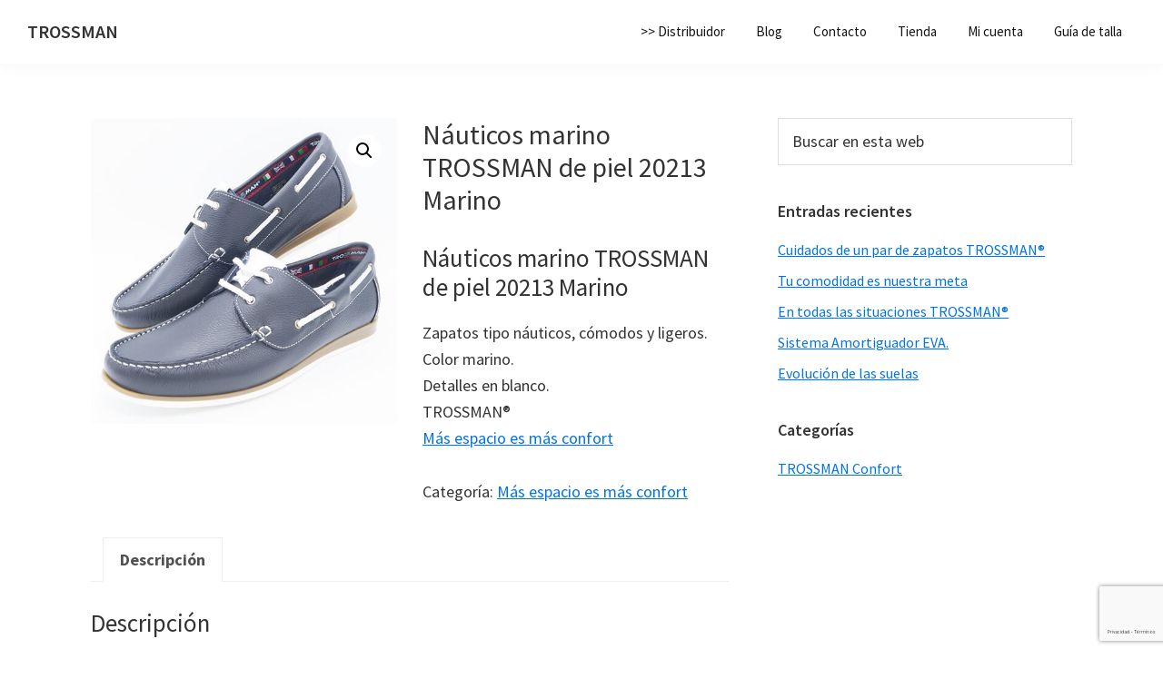

--- FILE ---
content_type: text/html; charset=UTF-8
request_url: https://trossman.es/producto/nauticos-marino-trossman-de-piel-20213-marino/
body_size: 17382
content:
<!DOCTYPE html>
<html lang="es">
<head >
<meta charset="UTF-8" />
<meta name="viewport" content="width=device-width, initial-scale=1" />
<meta name='robots' content='index, follow, max-image-preview:large, max-snippet:-1, max-video-preview:-1' />

	<!-- This site is optimized with the Yoast SEO plugin v26.7 - https://yoast.com/wordpress/plugins/seo/ -->
	<title>Náuticos marino TROSSMAN de piel 20213 Marino - TROSSMAN</title>
	<link rel="canonical" href="https://trossman.es/producto/nauticos-marino-trossman-de-piel-20213-marino/" />
	<meta property="og:locale" content="es_ES" />
	<meta property="og:type" content="article" />
	<meta property="og:title" content="Náuticos marino TROSSMAN de piel 20213 Marino - TROSSMAN" />
	<meta property="og:description" content="Náuticos marino TROSSMAN de piel 20213 Marino Zapatos tipo náuticos, cómodos y ligeros. Color marino. Detalles en blanco. TROSSMAN® Más espacio es más confort" />
	<meta property="og:url" content="https://trossman.es/producto/nauticos-marino-trossman-de-piel-20213-marino/" />
	<meta property="og:site_name" content="TROSSMAN" />
	<meta property="article:modified_time" content="2021-06-10T15:11:05+00:00" />
	<meta property="og:image" content="https://trossman.es/wp-content/uploads/20213-maino.jpg" />
	<meta property="og:image:width" content="500" />
	<meta property="og:image:height" content="500" />
	<meta property="og:image:type" content="image/jpeg" />
	<meta name="twitter:card" content="summary_large_image" />
	<meta name="twitter:label1" content="Tiempo de lectura" />
	<meta name="twitter:data1" content="1 minuto" />
	<script type="application/ld+json" class="yoast-schema-graph">{"@context":"https://schema.org","@graph":[{"@type":"WebPage","@id":"https://trossman.es/producto/nauticos-marino-trossman-de-piel-20213-marino/","url":"https://trossman.es/producto/nauticos-marino-trossman-de-piel-20213-marino/","name":"Náuticos marino TROSSMAN de piel 20213 Marino - TROSSMAN","isPartOf":{"@id":"https://trossman.es/#website"},"primaryImageOfPage":{"@id":"https://trossman.es/producto/nauticos-marino-trossman-de-piel-20213-marino/#primaryimage"},"image":{"@id":"https://trossman.es/producto/nauticos-marino-trossman-de-piel-20213-marino/#primaryimage"},"thumbnailUrl":"https://trossman.es/wp-content/uploads/20213-maino.jpg","datePublished":"2021-04-17T15:35:24+00:00","dateModified":"2021-06-10T15:11:05+00:00","breadcrumb":{"@id":"https://trossman.es/producto/nauticos-marino-trossman-de-piel-20213-marino/#breadcrumb"},"inLanguage":"es","potentialAction":[{"@type":"ReadAction","target":["https://trossman.es/producto/nauticos-marino-trossman-de-piel-20213-marino/"]}]},{"@type":"ImageObject","inLanguage":"es","@id":"https://trossman.es/producto/nauticos-marino-trossman-de-piel-20213-marino/#primaryimage","url":"https://trossman.es/wp-content/uploads/20213-maino.jpg","contentUrl":"https://trossman.es/wp-content/uploads/20213-maino.jpg","width":500,"height":500,"caption":"Náuticos marino TROSSMAN de piel 20213 Marino"},{"@type":"BreadcrumbList","@id":"https://trossman.es/producto/nauticos-marino-trossman-de-piel-20213-marino/#breadcrumb","itemListElement":[{"@type":"ListItem","position":1,"name":"Tienda","item":"https://trossman.es/tienda/"},{"@type":"ListItem","position":2,"name":"Náuticos marino TROSSMAN de piel 20213 Marino"}]},{"@type":"WebSite","@id":"https://trossman.es/#website","url":"https://trossman.es/","name":"TROSSMAN","description":"Más espacio es más confort","potentialAction":[{"@type":"SearchAction","target":{"@type":"EntryPoint","urlTemplate":"https://trossman.es/?s={search_term_string}"},"query-input":{"@type":"PropertyValueSpecification","valueRequired":true,"valueName":"search_term_string"}}],"inLanguage":"es"}]}</script>
	<!-- / Yoast SEO plugin. -->


<link rel='dns-prefetch' href='//fonts.googleapis.com' />
<link rel="alternate" type="application/rss+xml" title="TROSSMAN &raquo; Feed" href="https://trossman.es/feed/" />
<link rel="alternate" type="application/rss+xml" title="TROSSMAN &raquo; Feed de los comentarios" href="https://trossman.es/comments/feed/" />
<link rel="alternate" title="oEmbed (JSON)" type="application/json+oembed" href="https://trossman.es/wp-json/oembed/1.0/embed?url=https%3A%2F%2Ftrossman.es%2Fproducto%2Fnauticos-marino-trossman-de-piel-20213-marino%2F" />
<link rel="alternate" title="oEmbed (XML)" type="text/xml+oembed" href="https://trossman.es/wp-json/oembed/1.0/embed?url=https%3A%2F%2Ftrossman.es%2Fproducto%2Fnauticos-marino-trossman-de-piel-20213-marino%2F&#038;format=xml" />
		<!-- This site uses the Google Analytics by MonsterInsights plugin v9.11.1 - Using Analytics tracking - https://www.monsterinsights.com/ -->
							<script src="//www.googletagmanager.com/gtag/js?id=G-9GB9NZW80C"  data-cfasync="false" data-wpfc-render="false" async></script>
			<script data-cfasync="false" data-wpfc-render="false">
				var mi_version = '9.11.1';
				var mi_track_user = true;
				var mi_no_track_reason = '';
								var MonsterInsightsDefaultLocations = {"page_location":"https:\/\/trossman.es\/producto\/nauticos-marino-trossman-de-piel-20213-marino\/"};
								if ( typeof MonsterInsightsPrivacyGuardFilter === 'function' ) {
					var MonsterInsightsLocations = (typeof MonsterInsightsExcludeQuery === 'object') ? MonsterInsightsPrivacyGuardFilter( MonsterInsightsExcludeQuery ) : MonsterInsightsPrivacyGuardFilter( MonsterInsightsDefaultLocations );
				} else {
					var MonsterInsightsLocations = (typeof MonsterInsightsExcludeQuery === 'object') ? MonsterInsightsExcludeQuery : MonsterInsightsDefaultLocations;
				}

								var disableStrs = [
										'ga-disable-G-9GB9NZW80C',
									];

				/* Function to detect opted out users */
				function __gtagTrackerIsOptedOut() {
					for (var index = 0; index < disableStrs.length; index++) {
						if (document.cookie.indexOf(disableStrs[index] + '=true') > -1) {
							return true;
						}
					}

					return false;
				}

				/* Disable tracking if the opt-out cookie exists. */
				if (__gtagTrackerIsOptedOut()) {
					for (var index = 0; index < disableStrs.length; index++) {
						window[disableStrs[index]] = true;
					}
				}

				/* Opt-out function */
				function __gtagTrackerOptout() {
					for (var index = 0; index < disableStrs.length; index++) {
						document.cookie = disableStrs[index] + '=true; expires=Thu, 31 Dec 2099 23:59:59 UTC; path=/';
						window[disableStrs[index]] = true;
					}
				}

				if ('undefined' === typeof gaOptout) {
					function gaOptout() {
						__gtagTrackerOptout();
					}
				}
								window.dataLayer = window.dataLayer || [];

				window.MonsterInsightsDualTracker = {
					helpers: {},
					trackers: {},
				};
				if (mi_track_user) {
					function __gtagDataLayer() {
						dataLayer.push(arguments);
					}

					function __gtagTracker(type, name, parameters) {
						if (!parameters) {
							parameters = {};
						}

						if (parameters.send_to) {
							__gtagDataLayer.apply(null, arguments);
							return;
						}

						if (type === 'event') {
														parameters.send_to = monsterinsights_frontend.v4_id;
							var hookName = name;
							if (typeof parameters['event_category'] !== 'undefined') {
								hookName = parameters['event_category'] + ':' + name;
							}

							if (typeof MonsterInsightsDualTracker.trackers[hookName] !== 'undefined') {
								MonsterInsightsDualTracker.trackers[hookName](parameters);
							} else {
								__gtagDataLayer('event', name, parameters);
							}
							
						} else {
							__gtagDataLayer.apply(null, arguments);
						}
					}

					__gtagTracker('js', new Date());
					__gtagTracker('set', {
						'developer_id.dZGIzZG': true,
											});
					if ( MonsterInsightsLocations.page_location ) {
						__gtagTracker('set', MonsterInsightsLocations);
					}
										__gtagTracker('config', 'G-9GB9NZW80C', {"forceSSL":"true","link_attribution":"true"} );
										window.gtag = __gtagTracker;										(function () {
						/* https://developers.google.com/analytics/devguides/collection/analyticsjs/ */
						/* ga and __gaTracker compatibility shim. */
						var noopfn = function () {
							return null;
						};
						var newtracker = function () {
							return new Tracker();
						};
						var Tracker = function () {
							return null;
						};
						var p = Tracker.prototype;
						p.get = noopfn;
						p.set = noopfn;
						p.send = function () {
							var args = Array.prototype.slice.call(arguments);
							args.unshift('send');
							__gaTracker.apply(null, args);
						};
						var __gaTracker = function () {
							var len = arguments.length;
							if (len === 0) {
								return;
							}
							var f = arguments[len - 1];
							if (typeof f !== 'object' || f === null || typeof f.hitCallback !== 'function') {
								if ('send' === arguments[0]) {
									var hitConverted, hitObject = false, action;
									if ('event' === arguments[1]) {
										if ('undefined' !== typeof arguments[3]) {
											hitObject = {
												'eventAction': arguments[3],
												'eventCategory': arguments[2],
												'eventLabel': arguments[4],
												'value': arguments[5] ? arguments[5] : 1,
											}
										}
									}
									if ('pageview' === arguments[1]) {
										if ('undefined' !== typeof arguments[2]) {
											hitObject = {
												'eventAction': 'page_view',
												'page_path': arguments[2],
											}
										}
									}
									if (typeof arguments[2] === 'object') {
										hitObject = arguments[2];
									}
									if (typeof arguments[5] === 'object') {
										Object.assign(hitObject, arguments[5]);
									}
									if ('undefined' !== typeof arguments[1].hitType) {
										hitObject = arguments[1];
										if ('pageview' === hitObject.hitType) {
											hitObject.eventAction = 'page_view';
										}
									}
									if (hitObject) {
										action = 'timing' === arguments[1].hitType ? 'timing_complete' : hitObject.eventAction;
										hitConverted = mapArgs(hitObject);
										__gtagTracker('event', action, hitConverted);
									}
								}
								return;
							}

							function mapArgs(args) {
								var arg, hit = {};
								var gaMap = {
									'eventCategory': 'event_category',
									'eventAction': 'event_action',
									'eventLabel': 'event_label',
									'eventValue': 'event_value',
									'nonInteraction': 'non_interaction',
									'timingCategory': 'event_category',
									'timingVar': 'name',
									'timingValue': 'value',
									'timingLabel': 'event_label',
									'page': 'page_path',
									'location': 'page_location',
									'title': 'page_title',
									'referrer' : 'page_referrer',
								};
								for (arg in args) {
																		if (!(!args.hasOwnProperty(arg) || !gaMap.hasOwnProperty(arg))) {
										hit[gaMap[arg]] = args[arg];
									} else {
										hit[arg] = args[arg];
									}
								}
								return hit;
							}

							try {
								f.hitCallback();
							} catch (ex) {
							}
						};
						__gaTracker.create = newtracker;
						__gaTracker.getByName = newtracker;
						__gaTracker.getAll = function () {
							return [];
						};
						__gaTracker.remove = noopfn;
						__gaTracker.loaded = true;
						window['__gaTracker'] = __gaTracker;
					})();
									} else {
										console.log("");
					(function () {
						function __gtagTracker() {
							return null;
						}

						window['__gtagTracker'] = __gtagTracker;
						window['gtag'] = __gtagTracker;
					})();
									}
			</script>
							<!-- / Google Analytics by MonsterInsights -->
		<style id='wp-img-auto-sizes-contain-inline-css'>
img:is([sizes=auto i],[sizes^="auto," i]){contain-intrinsic-size:3000px 1500px}
/*# sourceURL=wp-img-auto-sizes-contain-inline-css */
</style>
<link rel='stylesheet' id='genesis-sample-css' href='https://trossman.es/wp-content/themes/genesis-sample/style.css?ver=3.2.0' media='all' />
<style id='genesis-sample-inline-css'>


		button:focus,
		button:hover,
		input[type="button"]:focus,
		input[type="button"]:hover,
		input[type="reset"]:focus,
		input[type="reset"]:hover,
		input[type="submit"]:focus,
		input[type="submit"]:hover,
		input[type="reset"]:focus,
		input[type="reset"]:hover,
		input[type="submit"]:focus,
		input[type="submit"]:hover,
		.site-container div.wpforms-container-full .wpforms-form input[type="submit"]:focus,
		.site-container div.wpforms-container-full .wpforms-form input[type="submit"]:hover,
		.site-container div.wpforms-container-full .wpforms-form button[type="submit"]:focus,
		.site-container div.wpforms-container-full .wpforms-form button[type="submit"]:hover,
		.button:focus,
		.button:hover {
			background-color: #304ba0;
			color: #ffffff;
		}

		@media only screen and (min-width: 960px) {
			.genesis-nav-menu > .menu-highlight > a:hover,
			.genesis-nav-menu > .menu-highlight > a:focus,
			.genesis-nav-menu > .menu-highlight.current-menu-item > a {
				background-color: #304ba0;
				color: #ffffff;
			}
		}
		
/*# sourceURL=genesis-sample-inline-css */
</style>
<style id='wp-emoji-styles-inline-css'>

	img.wp-smiley, img.emoji {
		display: inline !important;
		border: none !important;
		box-shadow: none !important;
		height: 1em !important;
		width: 1em !important;
		margin: 0 0.07em !important;
		vertical-align: -0.1em !important;
		background: none !important;
		padding: 0 !important;
	}
/*# sourceURL=wp-emoji-styles-inline-css */
</style>
<style id='wp-block-library-inline-css'>
:root{--wp-block-synced-color:#7a00df;--wp-block-synced-color--rgb:122,0,223;--wp-bound-block-color:var(--wp-block-synced-color);--wp-editor-canvas-background:#ddd;--wp-admin-theme-color:#007cba;--wp-admin-theme-color--rgb:0,124,186;--wp-admin-theme-color-darker-10:#006ba1;--wp-admin-theme-color-darker-10--rgb:0,107,160.5;--wp-admin-theme-color-darker-20:#005a87;--wp-admin-theme-color-darker-20--rgb:0,90,135;--wp-admin-border-width-focus:2px}@media (min-resolution:192dpi){:root{--wp-admin-border-width-focus:1.5px}}.wp-element-button{cursor:pointer}:root .has-very-light-gray-background-color{background-color:#eee}:root .has-very-dark-gray-background-color{background-color:#313131}:root .has-very-light-gray-color{color:#eee}:root .has-very-dark-gray-color{color:#313131}:root .has-vivid-green-cyan-to-vivid-cyan-blue-gradient-background{background:linear-gradient(135deg,#00d084,#0693e3)}:root .has-purple-crush-gradient-background{background:linear-gradient(135deg,#34e2e4,#4721fb 50%,#ab1dfe)}:root .has-hazy-dawn-gradient-background{background:linear-gradient(135deg,#faaca8,#dad0ec)}:root .has-subdued-olive-gradient-background{background:linear-gradient(135deg,#fafae1,#67a671)}:root .has-atomic-cream-gradient-background{background:linear-gradient(135deg,#fdd79a,#004a59)}:root .has-nightshade-gradient-background{background:linear-gradient(135deg,#330968,#31cdcf)}:root .has-midnight-gradient-background{background:linear-gradient(135deg,#020381,#2874fc)}:root{--wp--preset--font-size--normal:16px;--wp--preset--font-size--huge:42px}.has-regular-font-size{font-size:1em}.has-larger-font-size{font-size:2.625em}.has-normal-font-size{font-size:var(--wp--preset--font-size--normal)}.has-huge-font-size{font-size:var(--wp--preset--font-size--huge)}.has-text-align-center{text-align:center}.has-text-align-left{text-align:left}.has-text-align-right{text-align:right}.has-fit-text{white-space:nowrap!important}#end-resizable-editor-section{display:none}.aligncenter{clear:both}.items-justified-left{justify-content:flex-start}.items-justified-center{justify-content:center}.items-justified-right{justify-content:flex-end}.items-justified-space-between{justify-content:space-between}.screen-reader-text{border:0;clip-path:inset(50%);height:1px;margin:-1px;overflow:hidden;padding:0;position:absolute;width:1px;word-wrap:normal!important}.screen-reader-text:focus{background-color:#ddd;clip-path:none;color:#444;display:block;font-size:1em;height:auto;left:5px;line-height:normal;padding:15px 23px 14px;text-decoration:none;top:5px;width:auto;z-index:100000}html :where(.has-border-color){border-style:solid}html :where([style*=border-top-color]){border-top-style:solid}html :where([style*=border-right-color]){border-right-style:solid}html :where([style*=border-bottom-color]){border-bottom-style:solid}html :where([style*=border-left-color]){border-left-style:solid}html :where([style*=border-width]){border-style:solid}html :where([style*=border-top-width]){border-top-style:solid}html :where([style*=border-right-width]){border-right-style:solid}html :where([style*=border-bottom-width]){border-bottom-style:solid}html :where([style*=border-left-width]){border-left-style:solid}html :where(img[class*=wp-image-]){height:auto;max-width:100%}:where(figure){margin:0 0 1em}html :where(.is-position-sticky){--wp-admin--admin-bar--position-offset:var(--wp-admin--admin-bar--height,0px)}@media screen and (max-width:600px){html :where(.is-position-sticky){--wp-admin--admin-bar--position-offset:0px}}

/*# sourceURL=wp-block-library-inline-css */
</style><style id='global-styles-inline-css'>
:root{--wp--preset--aspect-ratio--square: 1;--wp--preset--aspect-ratio--4-3: 4/3;--wp--preset--aspect-ratio--3-4: 3/4;--wp--preset--aspect-ratio--3-2: 3/2;--wp--preset--aspect-ratio--2-3: 2/3;--wp--preset--aspect-ratio--16-9: 16/9;--wp--preset--aspect-ratio--9-16: 9/16;--wp--preset--color--black: #000000;--wp--preset--color--cyan-bluish-gray: #abb8c3;--wp--preset--color--white: #ffffff;--wp--preset--color--pale-pink: #f78da7;--wp--preset--color--vivid-red: #cf2e2e;--wp--preset--color--luminous-vivid-orange: #ff6900;--wp--preset--color--luminous-vivid-amber: #fcb900;--wp--preset--color--light-green-cyan: #7bdcb5;--wp--preset--color--vivid-green-cyan: #00d084;--wp--preset--color--pale-cyan-blue: #8ed1fc;--wp--preset--color--vivid-cyan-blue: #0693e3;--wp--preset--color--vivid-purple: #9b51e0;--wp--preset--color--theme-primary: #0073e5;--wp--preset--color--theme-secondary: #304ba0;--wp--preset--gradient--vivid-cyan-blue-to-vivid-purple: linear-gradient(135deg,rgb(6,147,227) 0%,rgb(155,81,224) 100%);--wp--preset--gradient--light-green-cyan-to-vivid-green-cyan: linear-gradient(135deg,rgb(122,220,180) 0%,rgb(0,208,130) 100%);--wp--preset--gradient--luminous-vivid-amber-to-luminous-vivid-orange: linear-gradient(135deg,rgb(252,185,0) 0%,rgb(255,105,0) 100%);--wp--preset--gradient--luminous-vivid-orange-to-vivid-red: linear-gradient(135deg,rgb(255,105,0) 0%,rgb(207,46,46) 100%);--wp--preset--gradient--very-light-gray-to-cyan-bluish-gray: linear-gradient(135deg,rgb(238,238,238) 0%,rgb(169,184,195) 100%);--wp--preset--gradient--cool-to-warm-spectrum: linear-gradient(135deg,rgb(74,234,220) 0%,rgb(151,120,209) 20%,rgb(207,42,186) 40%,rgb(238,44,130) 60%,rgb(251,105,98) 80%,rgb(254,248,76) 100%);--wp--preset--gradient--blush-light-purple: linear-gradient(135deg,rgb(255,206,236) 0%,rgb(152,150,240) 100%);--wp--preset--gradient--blush-bordeaux: linear-gradient(135deg,rgb(254,205,165) 0%,rgb(254,45,45) 50%,rgb(107,0,62) 100%);--wp--preset--gradient--luminous-dusk: linear-gradient(135deg,rgb(255,203,112) 0%,rgb(199,81,192) 50%,rgb(65,88,208) 100%);--wp--preset--gradient--pale-ocean: linear-gradient(135deg,rgb(255,245,203) 0%,rgb(182,227,212) 50%,rgb(51,167,181) 100%);--wp--preset--gradient--electric-grass: linear-gradient(135deg,rgb(202,248,128) 0%,rgb(113,206,126) 100%);--wp--preset--gradient--midnight: linear-gradient(135deg,rgb(2,3,129) 0%,rgb(40,116,252) 100%);--wp--preset--font-size--small: 12px;--wp--preset--font-size--medium: 20px;--wp--preset--font-size--large: 20px;--wp--preset--font-size--x-large: 42px;--wp--preset--font-size--normal: 18px;--wp--preset--font-size--larger: 24px;--wp--preset--spacing--20: 0.44rem;--wp--preset--spacing--30: 0.67rem;--wp--preset--spacing--40: 1rem;--wp--preset--spacing--50: 1.5rem;--wp--preset--spacing--60: 2.25rem;--wp--preset--spacing--70: 3.38rem;--wp--preset--spacing--80: 5.06rem;--wp--preset--shadow--natural: 6px 6px 9px rgba(0, 0, 0, 0.2);--wp--preset--shadow--deep: 12px 12px 50px rgba(0, 0, 0, 0.4);--wp--preset--shadow--sharp: 6px 6px 0px rgba(0, 0, 0, 0.2);--wp--preset--shadow--outlined: 6px 6px 0px -3px rgb(255, 255, 255), 6px 6px rgb(0, 0, 0);--wp--preset--shadow--crisp: 6px 6px 0px rgb(0, 0, 0);}:where(.is-layout-flex){gap: 0.5em;}:where(.is-layout-grid){gap: 0.5em;}body .is-layout-flex{display: flex;}.is-layout-flex{flex-wrap: wrap;align-items: center;}.is-layout-flex > :is(*, div){margin: 0;}body .is-layout-grid{display: grid;}.is-layout-grid > :is(*, div){margin: 0;}:where(.wp-block-columns.is-layout-flex){gap: 2em;}:where(.wp-block-columns.is-layout-grid){gap: 2em;}:where(.wp-block-post-template.is-layout-flex){gap: 1.25em;}:where(.wp-block-post-template.is-layout-grid){gap: 1.25em;}.has-black-color{color: var(--wp--preset--color--black) !important;}.has-cyan-bluish-gray-color{color: var(--wp--preset--color--cyan-bluish-gray) !important;}.has-white-color{color: var(--wp--preset--color--white) !important;}.has-pale-pink-color{color: var(--wp--preset--color--pale-pink) !important;}.has-vivid-red-color{color: var(--wp--preset--color--vivid-red) !important;}.has-luminous-vivid-orange-color{color: var(--wp--preset--color--luminous-vivid-orange) !important;}.has-luminous-vivid-amber-color{color: var(--wp--preset--color--luminous-vivid-amber) !important;}.has-light-green-cyan-color{color: var(--wp--preset--color--light-green-cyan) !important;}.has-vivid-green-cyan-color{color: var(--wp--preset--color--vivid-green-cyan) !important;}.has-pale-cyan-blue-color{color: var(--wp--preset--color--pale-cyan-blue) !important;}.has-vivid-cyan-blue-color{color: var(--wp--preset--color--vivid-cyan-blue) !important;}.has-vivid-purple-color{color: var(--wp--preset--color--vivid-purple) !important;}.has-black-background-color{background-color: var(--wp--preset--color--black) !important;}.has-cyan-bluish-gray-background-color{background-color: var(--wp--preset--color--cyan-bluish-gray) !important;}.has-white-background-color{background-color: var(--wp--preset--color--white) !important;}.has-pale-pink-background-color{background-color: var(--wp--preset--color--pale-pink) !important;}.has-vivid-red-background-color{background-color: var(--wp--preset--color--vivid-red) !important;}.has-luminous-vivid-orange-background-color{background-color: var(--wp--preset--color--luminous-vivid-orange) !important;}.has-luminous-vivid-amber-background-color{background-color: var(--wp--preset--color--luminous-vivid-amber) !important;}.has-light-green-cyan-background-color{background-color: var(--wp--preset--color--light-green-cyan) !important;}.has-vivid-green-cyan-background-color{background-color: var(--wp--preset--color--vivid-green-cyan) !important;}.has-pale-cyan-blue-background-color{background-color: var(--wp--preset--color--pale-cyan-blue) !important;}.has-vivid-cyan-blue-background-color{background-color: var(--wp--preset--color--vivid-cyan-blue) !important;}.has-vivid-purple-background-color{background-color: var(--wp--preset--color--vivid-purple) !important;}.has-black-border-color{border-color: var(--wp--preset--color--black) !important;}.has-cyan-bluish-gray-border-color{border-color: var(--wp--preset--color--cyan-bluish-gray) !important;}.has-white-border-color{border-color: var(--wp--preset--color--white) !important;}.has-pale-pink-border-color{border-color: var(--wp--preset--color--pale-pink) !important;}.has-vivid-red-border-color{border-color: var(--wp--preset--color--vivid-red) !important;}.has-luminous-vivid-orange-border-color{border-color: var(--wp--preset--color--luminous-vivid-orange) !important;}.has-luminous-vivid-amber-border-color{border-color: var(--wp--preset--color--luminous-vivid-amber) !important;}.has-light-green-cyan-border-color{border-color: var(--wp--preset--color--light-green-cyan) !important;}.has-vivid-green-cyan-border-color{border-color: var(--wp--preset--color--vivid-green-cyan) !important;}.has-pale-cyan-blue-border-color{border-color: var(--wp--preset--color--pale-cyan-blue) !important;}.has-vivid-cyan-blue-border-color{border-color: var(--wp--preset--color--vivid-cyan-blue) !important;}.has-vivid-purple-border-color{border-color: var(--wp--preset--color--vivid-purple) !important;}.has-vivid-cyan-blue-to-vivid-purple-gradient-background{background: var(--wp--preset--gradient--vivid-cyan-blue-to-vivid-purple) !important;}.has-light-green-cyan-to-vivid-green-cyan-gradient-background{background: var(--wp--preset--gradient--light-green-cyan-to-vivid-green-cyan) !important;}.has-luminous-vivid-amber-to-luminous-vivid-orange-gradient-background{background: var(--wp--preset--gradient--luminous-vivid-amber-to-luminous-vivid-orange) !important;}.has-luminous-vivid-orange-to-vivid-red-gradient-background{background: var(--wp--preset--gradient--luminous-vivid-orange-to-vivid-red) !important;}.has-very-light-gray-to-cyan-bluish-gray-gradient-background{background: var(--wp--preset--gradient--very-light-gray-to-cyan-bluish-gray) !important;}.has-cool-to-warm-spectrum-gradient-background{background: var(--wp--preset--gradient--cool-to-warm-spectrum) !important;}.has-blush-light-purple-gradient-background{background: var(--wp--preset--gradient--blush-light-purple) !important;}.has-blush-bordeaux-gradient-background{background: var(--wp--preset--gradient--blush-bordeaux) !important;}.has-luminous-dusk-gradient-background{background: var(--wp--preset--gradient--luminous-dusk) !important;}.has-pale-ocean-gradient-background{background: var(--wp--preset--gradient--pale-ocean) !important;}.has-electric-grass-gradient-background{background: var(--wp--preset--gradient--electric-grass) !important;}.has-midnight-gradient-background{background: var(--wp--preset--gradient--midnight) !important;}.has-small-font-size{font-size: var(--wp--preset--font-size--small) !important;}.has-medium-font-size{font-size: var(--wp--preset--font-size--medium) !important;}.has-large-font-size{font-size: var(--wp--preset--font-size--large) !important;}.has-x-large-font-size{font-size: var(--wp--preset--font-size--x-large) !important;}
/*# sourceURL=global-styles-inline-css */
</style>

<style id='classic-theme-styles-inline-css'>
/*! This file is auto-generated */
.wp-block-button__link{color:#fff;background-color:#32373c;border-radius:9999px;box-shadow:none;text-decoration:none;padding:calc(.667em + 2px) calc(1.333em + 2px);font-size:1.125em}.wp-block-file__button{background:#32373c;color:#fff;text-decoration:none}
/*# sourceURL=/wp-includes/css/classic-themes.min.css */
</style>
<link rel='stylesheet' id='contact-form-7-css' href='https://trossman.es/wp-content/plugins/contact-form-7/includes/css/styles.css?ver=6.1.4' media='all' />
<link rel='stylesheet' id='photoswipe-css' href='https://trossman.es/wp-content/plugins/woocommerce/assets/css/photoswipe/photoswipe.min.css?ver=10.4.3' media='all' />
<link rel='stylesheet' id='photoswipe-default-skin-css' href='https://trossman.es/wp-content/plugins/woocommerce/assets/css/photoswipe/default-skin/default-skin.min.css?ver=10.4.3' media='all' />
<link rel='stylesheet' id='woocommerce-layout-css' href='https://trossman.es/wp-content/plugins/woocommerce/assets/css/woocommerce-layout.css?ver=10.4.3' media='all' />
<link rel='stylesheet' id='woocommerce-smallscreen-css' href='https://trossman.es/wp-content/plugins/woocommerce/assets/css/woocommerce-smallscreen.css?ver=10.4.3' media='only screen and (max-width: 1200px)' />
<link rel='stylesheet' id='woocommerce-general-css' href='https://trossman.es/wp-content/plugins/woocommerce/assets/css/woocommerce.css?ver=10.4.3' media='all' />
<link rel='stylesheet' id='genesis-sample-woocommerce-styles-css' href='https://trossman.es/wp-content/themes/genesis-sample/lib/woocommerce/genesis-sample-woocommerce.css?ver=3.2.0' media='screen' />
<style id='genesis-sample-woocommerce-styles-inline-css'>

		.woocommerce a.button:hover,
		.woocommerce a.button:focus,
		.woocommerce a.button.alt:hover,
		.woocommerce a.button.alt:focus,
		.woocommerce button.button:hover,
		.woocommerce button.button:focus,
		.woocommerce button.button.alt:hover,
		.woocommerce button.button.alt:focus,
		.woocommerce input.button:hover,
		.woocommerce input.button:focus,
		.woocommerce input.button.alt:hover,
		.woocommerce input.button.alt:focus,
		.woocommerce input[type="submit"]:hover,
		.woocommerce input[type="submit"]:focus,
		.woocommerce span.onsale,
		.woocommerce #respond input#submit:hover,
		.woocommerce #respond input#submit:focus,
		.woocommerce #respond input#submit.alt:hover,
		.woocommerce #respond input#submit.alt:focus,
		.woocommerce.widget_price_filter .ui-slider .ui-slider-handle,
		.woocommerce.widget_price_filter .ui-slider .ui-slider-range {
			background-color: #304ba0;
			color: #ffffff;
		}

		.woocommerce-error,
		.woocommerce-info,
		.woocommerce-message {
			border-top-color: #304ba0;
		}

		.woocommerce-error::before,
		.woocommerce-info::before,
		.woocommerce-message::before {
			color: #304ba0;
		}

	
/*# sourceURL=genesis-sample-woocommerce-styles-inline-css */
</style>
<style id='woocommerce-inline-inline-css'>
.woocommerce form .form-row .required { visibility: visible; }
/*# sourceURL=woocommerce-inline-inline-css */
</style>
<link rel='stylesheet' id='genesis-sample-fonts-css' href='https://fonts.googleapis.com/css?family=Source+Sans+Pro%3A400%2C400i%2C600%2C700&#038;display=swap&#038;ver=3.2.0' media='all' />
<link rel='stylesheet' id='dashicons-css' href='https://trossman.es/wp-includes/css/dashicons.min.css?ver=6.9' media='all' />
<link rel='stylesheet' id='genesis-sample-gutenberg-css' href='https://trossman.es/wp-content/themes/genesis-sample/lib/gutenberg/front-end.css?ver=3.2.0' media='all' />
<style id='genesis-sample-gutenberg-inline-css'>
.ab-block-post-grid .ab-post-grid-items h2 a:hover {
	color: #0073e5;
}

.site-container .wp-block-button .wp-block-button__link {
	background-color: #0073e5;
}

.wp-block-button .wp-block-button__link:not(.has-background),
.wp-block-button .wp-block-button__link:not(.has-background):focus,
.wp-block-button .wp-block-button__link:not(.has-background):hover {
	color: #ffffff;
}

.site-container .wp-block-button.is-style-outline .wp-block-button__link {
	color: #0073e5;
}

.site-container .wp-block-button.is-style-outline .wp-block-button__link:focus,
.site-container .wp-block-button.is-style-outline .wp-block-button__link:hover {
	color: #2396ff;
}		.site-container .has-small-font-size {
			font-size: 12px;
		}		.site-container .has-normal-font-size {
			font-size: 18px;
		}		.site-container .has-large-font-size {
			font-size: 20px;
		}		.site-container .has-larger-font-size {
			font-size: 24px;
		}		.site-container .has-theme-primary-color,
		.site-container .wp-block-button .wp-block-button__link.has-theme-primary-color,
		.site-container .wp-block-button.is-style-outline .wp-block-button__link.has-theme-primary-color {
			color: #0073e5;
		}

		.site-container .has-theme-primary-background-color,
		.site-container .wp-block-button .wp-block-button__link.has-theme-primary-background-color,
		.site-container .wp-block-pullquote.is-style-solid-color.has-theme-primary-background-color {
			background-color: #0073e5;
		}		.site-container .has-theme-secondary-color,
		.site-container .wp-block-button .wp-block-button__link.has-theme-secondary-color,
		.site-container .wp-block-button.is-style-outline .wp-block-button__link.has-theme-secondary-color {
			color: #304ba0;
		}

		.site-container .has-theme-secondary-background-color,
		.site-container .wp-block-button .wp-block-button__link.has-theme-secondary-background-color,
		.site-container .wp-block-pullquote.is-style-solid-color.has-theme-secondary-background-color {
			background-color: #304ba0;
		}
/*# sourceURL=genesis-sample-gutenberg-inline-css */
</style>
<script src="https://trossman.es/wp-content/plugins/google-analytics-for-wordpress/assets/js/frontend-gtag.min.js?ver=9.11.1" id="monsterinsights-frontend-script-js" async data-wp-strategy="async"></script>
<script data-cfasync="false" data-wpfc-render="false" id='monsterinsights-frontend-script-js-extra'>var monsterinsights_frontend = {"js_events_tracking":"true","download_extensions":"doc,pdf,ppt,zip,xls,docx,pptx,xlsx","inbound_paths":"[{\"path\":\"\\\/go\\\/\",\"label\":\"affiliate\"},{\"path\":\"\\\/recommend\\\/\",\"label\":\"affiliate\"}]","home_url":"https:\/\/trossman.es","hash_tracking":"false","v4_id":"G-9GB9NZW80C"};</script>
<script src="https://trossman.es/wp-includes/js/jquery/jquery.min.js?ver=3.7.1" id="jquery-core-js"></script>
<script src="https://trossman.es/wp-includes/js/jquery/jquery-migrate.min.js?ver=3.4.1" id="jquery-migrate-js"></script>
<script src="https://trossman.es/wp-content/plugins/woocommerce/assets/js/jquery-blockui/jquery.blockUI.min.js?ver=2.7.0-wc.10.4.3" id="wc-jquery-blockui-js" defer data-wp-strategy="defer"></script>
<script id="wc-add-to-cart-js-extra">
var wc_add_to_cart_params = {"ajax_url":"/wp-admin/admin-ajax.php","wc_ajax_url":"/?wc-ajax=%%endpoint%%","i18n_view_cart":"Ver carrito","cart_url":"https://trossman.es/cart/","is_cart":"","cart_redirect_after_add":"no"};
//# sourceURL=wc-add-to-cart-js-extra
</script>
<script src="https://trossman.es/wp-content/plugins/woocommerce/assets/js/frontend/add-to-cart.min.js?ver=10.4.3" id="wc-add-to-cart-js" defer data-wp-strategy="defer"></script>
<script src="https://trossman.es/wp-content/plugins/woocommerce/assets/js/zoom/jquery.zoom.min.js?ver=1.7.21-wc.10.4.3" id="wc-zoom-js" defer data-wp-strategy="defer"></script>
<script src="https://trossman.es/wp-content/plugins/woocommerce/assets/js/flexslider/jquery.flexslider.min.js?ver=2.7.2-wc.10.4.3" id="wc-flexslider-js" defer data-wp-strategy="defer"></script>
<script src="https://trossman.es/wp-content/plugins/woocommerce/assets/js/photoswipe/photoswipe.min.js?ver=4.1.1-wc.10.4.3" id="wc-photoswipe-js" defer data-wp-strategy="defer"></script>
<script src="https://trossman.es/wp-content/plugins/woocommerce/assets/js/photoswipe/photoswipe-ui-default.min.js?ver=4.1.1-wc.10.4.3" id="wc-photoswipe-ui-default-js" defer data-wp-strategy="defer"></script>
<script id="wc-single-product-js-extra">
var wc_single_product_params = {"i18n_required_rating_text":"Por favor elige una puntuaci\u00f3n","i18n_rating_options":["1 de 5 estrellas","2 de 5 estrellas","3 de 5 estrellas","4 de 5 estrellas","5 de 5 estrellas"],"i18n_product_gallery_trigger_text":"Ver galer\u00eda de im\u00e1genes a pantalla completa","review_rating_required":"yes","flexslider":{"rtl":false,"animation":"slide","smoothHeight":true,"directionNav":false,"controlNav":"thumbnails","slideshow":false,"animationSpeed":500,"animationLoop":false,"allowOneSlide":false},"zoom_enabled":"1","zoom_options":[],"photoswipe_enabled":"1","photoswipe_options":{"shareEl":false,"closeOnScroll":false,"history":false,"hideAnimationDuration":0,"showAnimationDuration":0},"flexslider_enabled":"1"};
//# sourceURL=wc-single-product-js-extra
</script>
<script src="https://trossman.es/wp-content/plugins/woocommerce/assets/js/frontend/single-product.min.js?ver=10.4.3" id="wc-single-product-js" defer data-wp-strategy="defer"></script>
<script src="https://trossman.es/wp-content/plugins/woocommerce/assets/js/js-cookie/js.cookie.min.js?ver=2.1.4-wc.10.4.3" id="wc-js-cookie-js" defer data-wp-strategy="defer"></script>
<script id="woocommerce-js-extra">
var woocommerce_params = {"ajax_url":"/wp-admin/admin-ajax.php","wc_ajax_url":"/?wc-ajax=%%endpoint%%","i18n_password_show":"Mostrar contrase\u00f1a","i18n_password_hide":"Ocultar contrase\u00f1a"};
//# sourceURL=woocommerce-js-extra
</script>
<script src="https://trossman.es/wp-content/plugins/woocommerce/assets/js/frontend/woocommerce.min.js?ver=10.4.3" id="woocommerce-js" defer data-wp-strategy="defer"></script>
<link rel="https://api.w.org/" href="https://trossman.es/wp-json/" /><link rel="alternate" title="JSON" type="application/json" href="https://trossman.es/wp-json/wp/v2/product/3400" /><link rel="EditURI" type="application/rsd+xml" title="RSD" href="https://trossman.es/xmlrpc.php?rsd" />
<link rel='shortlink' href='https://trossman.es/?p=3400' />
<link rel="icon" href="https://trossman.es/wp-content/themes/genesis-sample/images/favicon.ico" />
	<noscript><style>.woocommerce-product-gallery{ opacity: 1 !important; }</style></noscript>
			<style id="wp-custom-css">
			.genesis-nav-menu a{color: #151515;}.woocommerce ul.products li.product .price .amount {color: #ffffff;}.woocommerce.full-width-content div.product div.summary {width: 100%;}.woocommerce div.product div.summary {text-align: left;}.fondo-bay{background-color: #38736d;color: #C9B175;padding:30px 6px 6px 6px;-webkit-border-radius: 6px 6px 6px 6px;-moz-border-radius: 6px 6px 6px 6px;border-radius: 6px 6px 6px 6px;}.bay{font-family: "times new roman", times, serif;line-height:0;font-size: 3em;font-weight: bold;text-align: center;text-shadow: 1px 1px 2px rgba(150, 150, 150, 1);}.shoes{font-family: "times new roman", times, serif;font-size: .8em;font-weight: bold;text-align: center;text-shadow: 1px 1px 2px rgba(150, 150, 150, 1);}a.enlace:link{text-decoration: none;}		</style>
						<style type="text/css" id="c4wp-checkout-css">
					.woocommerce-checkout .c4wp_captcha_field {
						margin-bottom: 10px;
						margin-top: 15px;
						position: relative;
						display: inline-block;
					}
				</style>
								<style type="text/css" id="c4wp-v3-lp-form-css">
					.login #login, .login #lostpasswordform {
						min-width: 350px !important;
					}
					.wpforms-field-c4wp iframe {
						width: 100% !important;
					}
				</style>
							<style type="text/css" id="c4wp-v3-lp-form-css">
				.login #login, .login #lostpasswordform {
					min-width: 350px !important;
				}
				.wpforms-field-c4wp iframe {
					width: 100% !important;
				}
			</style>
			<link rel='stylesheet' id='wc-blocks-style-css' href='https://trossman.es/wp-content/plugins/woocommerce/assets/client/blocks/wc-blocks.css?ver=wc-10.4.3' media='all' />
</head>
<body class="wp-singular product-template-default single single-product postid-3400 wp-embed-responsive wp-theme-genesis wp-child-theme-genesis-sample theme-genesis woocommerce woocommerce-page woocommerce-no-js header-full-width content-sidebar genesis-breadcrumbs-hidden genesis-footer-widgets-visible has-no-blocks"><div class="site-container"><ul class="genesis-skip-link"><li><a href="#genesis-nav-primary" class="screen-reader-shortcut"> Saltar a la navegación principal</a></li><li><a href="#genesis-content" class="screen-reader-shortcut"> Saltar al contenido principal</a></li><li><a href="#genesis-sidebar-primary" class="screen-reader-shortcut"> Saltar a la barra lateral principal</a></li><li><a href="#genesis-footer-widgets" class="screen-reader-shortcut"> Saltar al pie de página</a></li></ul><header class="site-header"><div class="wrap"><div class="title-area"><p class="site-title"><a href="https://trossman.es/">TROSSMAN</a></p><p class="site-description">Más espacio es más confort</p></div><nav class="nav-primary" aria-label="Principal" id="genesis-nav-primary"><div class="wrap"><ul id="menu-zapateria-espanola" class="menu genesis-nav-menu menu-primary js-superfish"><li id="menu-item-3201" class="menu-item menu-item-type-post_type menu-item-object-page menu-item-3201"><a href="https://trossman.es/distribuidor/"><span >>> Distribuidor</span></a></li>
<li id="menu-item-3206" class="menu-item menu-item-type-post_type menu-item-object-page menu-item-has-children menu-item-3206"><a href="https://trossman.es/blog/"><span >Blog</span></a>
<ul class="sub-menu">
	<li id="menu-item-3218" class="menu-item menu-item-type-post_type menu-item-object-post menu-item-3218"><a href="https://trossman.es/tu-comodidad-es-nuestra-meta/"><span >Tu comodidad es nuestra meta</span></a></li>
	<li id="menu-item-3217" class="menu-item menu-item-type-post_type menu-item-object-post menu-item-3217"><a href="https://trossman.es/cuidados-de-un-par-de-zapatos-trossman/"><span >Cuidados de un par de zapatos TROSSMAN®</span></a></li>
	<li id="menu-item-3219" class="menu-item menu-item-type-post_type menu-item-object-post menu-item-3219"><a href="https://trossman.es/en-todas-las-situaciones-trossman/"><span >En todas las situaciones TROSSMAN®</span></a></li>
	<li id="menu-item-3220" class="menu-item menu-item-type-post_type menu-item-object-post menu-item-3220"><a href="https://trossman.es/sistema-amortiguador-eva/"><span >Sistema Amortiguador EVA.</span></a></li>
	<li id="menu-item-3197" class="menu-item menu-item-type-post_type menu-item-object-post menu-item-3197"><a href="https://trossman.es/evolucion-de-las-suelas/"><span >Evolución de las suelas</span></a></li>
	<li id="menu-item-3198" class="menu-item menu-item-type-post_type menu-item-object-post menu-item-3198"><a href="https://trossman.es/el-calzado-debe-ser-comodo-desde-el-primer-dia/"><span >El calzado debe ser cómodo desde el primer día</span></a></li>
	<li id="menu-item-3199" class="menu-item menu-item-type-post_type menu-item-object-post menu-item-3199"><a href="https://trossman.es/caracteristicas-ideales-de-un-buen-zapato/"><span >Características ideales de un buen zapato</span></a></li>
</ul>
</li>
<li id="menu-item-3207" class="menu-item menu-item-type-post_type menu-item-object-page menu-item-3207"><a href="https://trossman.es/contacto/"><span >Contacto</span></a></li>
<li id="menu-item-3212" class="menu-item menu-item-type-post_type menu-item-object-page current_page_parent menu-item-3212"><a href="https://trossman.es/tienda/"><span >Tienda</span></a></li>
<li id="menu-item-3214" class="menu-item menu-item-type-post_type menu-item-object-page menu-item-has-children menu-item-3214"><a href="https://trossman.es/mi-cuenta/"><span >Mi cuenta</span></a>
<ul class="sub-menu">
	<li id="menu-item-3236" class="menu-item menu-item-type-custom menu-item-object-custom menu-item-3236"><a href="https://www.trossman.es/mi-cuenta/orders/"><span >Pedidos</span></a></li>
	<li id="menu-item-3238" class="menu-item menu-item-type-custom menu-item-object-custom menu-item-3238"><a href="https://www.trossman.es/mi-cuenta/edit-account/"><span >Detalles de la cuenta</span></a></li>
	<li id="menu-item-3237" class="menu-item menu-item-type-custom menu-item-object-custom menu-item-3237"><a href="https://www.trossman.es/mi-cuenta/edit-address/"><span >Direcciones</span></a></li>
	<li id="menu-item-3215" class="menu-item menu-item-type-post_type menu-item-object-page menu-item-3215"><a href="https://trossman.es/finalizar-compra/"><span >Finalizar compra</span></a></li>
	<li id="menu-item-3216" class="menu-item menu-item-type-post_type menu-item-object-page menu-item-3216"><a href="https://trossman.es/cart/"><span >Carrito</span></a></li>
	<li id="menu-item-3240" class="menu-item menu-item-type-custom menu-item-object-custom menu-item-3240"><a href="https://www.trossman.es/mi-cuenta/lost-password/"><span >Contraseña perdida</span></a></li>
</ul>
</li>
<li id="menu-item-3428" class="menu-item menu-item-type-custom menu-item-object-custom menu-item-3428"><a href="https://trossman.es/tabla-universal-de-conversion-de-talla-de-zapatos-para-hombres/"><span >Guía de talla</span></a></li>
</ul></div></nav></div></header><div class="site-inner"><div class="content-sidebar-wrap"><main class="content" id="genesis-content"><div class="woocommerce-notices-wrapper"></div>
			<div id="product-3400" class="post-3400 product type-product status-publish has-post-thumbnail product_cat-mas-espacio-mas-confort entry first instock featured taxable shipping-taxable product-type-simple">
				<div class="woocommerce-product-gallery woocommerce-product-gallery--with-images woocommerce-product-gallery--columns-4 images" data-columns="4" style="opacity: 0; transition: opacity .25s ease-in-out;">
	<div class="woocommerce-product-gallery__wrapper">
		<div data-thumb="https://trossman.es/wp-content/uploads/20213-maino-180x180.jpg" data-thumb-alt="Náuticos marino TROSSMAN de piel 20213 Marino" data-thumb-srcset="https://trossman.es/wp-content/uploads/20213-maino-180x180.jpg 180w, https://trossman.es/wp-content/uploads/20213-maino-300x300.jpg 300w, https://trossman.es/wp-content/uploads/20213-maino-150x150.jpg 150w, https://trossman.es/wp-content/uploads/20213-maino-75x75.jpg 75w, https://trossman.es/wp-content/uploads/20213-maino.jpg 500w"  data-thumb-sizes="(max-width: 180px) 100vw, 180px" class="woocommerce-product-gallery__image"><a href="https://trossman.es/wp-content/uploads/20213-maino.jpg"><img width="500" height="500" src="https://trossman.es/wp-content/uploads/20213-maino.jpg" class="wp-post-image" alt="Náuticos marino TROSSMAN de piel 20213 Marino" data-caption="Náuticos marino TROSSMAN de piel 20213 Marino" data-src="https://trossman.es/wp-content/uploads/20213-maino.jpg" data-large_image="https://trossman.es/wp-content/uploads/20213-maino.jpg" data-large_image_width="500" data-large_image_height="500" decoding="async" srcset="https://trossman.es/wp-content/uploads/20213-maino.jpg 500w, https://trossman.es/wp-content/uploads/20213-maino-300x300.jpg 300w, https://trossman.es/wp-content/uploads/20213-maino-150x150.jpg 150w, https://trossman.es/wp-content/uploads/20213-maino-75x75.jpg 75w, https://trossman.es/wp-content/uploads/20213-maino-180x180.jpg 180w" sizes="(max-width: 500px) 100vw, 500px" /></a></div>	</div>
</div>

				<div class="summary">
					<h1 class="product_title entry-title">Náuticos marino TROSSMAN de piel 20213 Marino</h1><p class="price"></p>
<div class="woocommerce-product-details__short-description">
	<h2>Náuticos marino TROSSMAN de piel 20213 Marino</h2>
<p>Zapatos tipo náuticos, cómodos y ligeros.<br />
Color marino.<br />
Detalles en blanco.<br />
TROSSMAN®<br />
<a href="https://trossman.es/">Más espacio es más confort</a></p>
</div>
<div class="product_meta">

	
	
	<span class="posted_in">Categoría: <a href="https://trossman.es/categoria-producto/mas-espacio-mas-confort/" rel="tag">Más espacio es más confort</a></span>
	
	
</div>
				</div>

				
	<div class="woocommerce-tabs wc-tabs-wrapper">
		<ul class="tabs wc-tabs" role="tablist">
							<li role="presentation" class="description_tab" id="tab-title-description">
					<a href="#tab-description" role="tab" aria-controls="tab-description">
						Descripción					</a>
				</li>
					</ul>
					<div class="woocommerce-Tabs-panel woocommerce-Tabs-panel--description panel entry-content wc-tab" id="tab-description" role="tabpanel" aria-labelledby="tab-title-description">
				
	<h2>Descripción</h2>

<h2>Náuticos marino TROSSMAN de piel 20213 Marino</h2>
<p>Zapatos tipo náuticos, cómodos y ligeros.<br />
Color marino.<br />
Detalles en blanco.<br />
TROSSMAN®<br />
<a href="https://trossman.es/">Más espacio es más confort</a></p>
			</div>
		
			</div>


	<section class="related products">

					<h2>Productos relacionados</h2>
				<ul class="products columns-4">

			
					<li class="entry product type-product post-3382 status-publish first instock product_cat-mas-espacio-mas-confort has-post-thumbnail featured taxable shipping-taxable product-type-simple">
	<a href="https://trossman.es/producto/kiova-troosman-20214-cuero/" class="woocommerce-LoopProduct-link woocommerce-loop-product__link"><img width="500" height="500" src="https://trossman.es/wp-content/uploads/20014-cueron-marron.jpg" class="attachment-woocommerce_thumbnail size-woocommerce_thumbnail" alt="Kiova TROOSMAN 20214 cuero" decoding="async" loading="lazy" srcset="https://trossman.es/wp-content/uploads/20014-cueron-marron.jpg 500w, https://trossman.es/wp-content/uploads/20014-cueron-marron-300x300.jpg 300w, https://trossman.es/wp-content/uploads/20014-cueron-marron-150x150.jpg 150w, https://trossman.es/wp-content/uploads/20014-cueron-marron-75x75.jpg 75w, https://trossman.es/wp-content/uploads/20014-cueron-marron-180x180.jpg 180w" sizes="auto, (max-width: 500px) 100vw, 500px" /><h2 class="woocommerce-loop-product__title">Kiova TROOSMAN 20214 cuero</h2>
</a><a href="https://trossman.es/producto/kiova-troosman-20214-cuero/" aria-describedby="woocommerce_loop_add_to_cart_link_describedby_3382" data-quantity="1" class="button product_type_simple" data-product_id="3382" data-product_sku="" aria-label="Lee más sobre &ldquo;Kiova TROOSMAN 20214 cuero&rdquo;" rel="nofollow" data-success_message="">Leer más</a>	<span id="woocommerce_loop_add_to_cart_link_describedby_3382" class="screen-reader-text">
			</span>
</li>

			
					<li class="entry product type-product post-3390 status-publish instock product_cat-mas-espacio-mas-confort has-post-thumbnail featured taxable shipping-taxable product-type-simple">
	<a href="https://trossman.es/producto/derby-confort-trossman-de-piel-autentica-detalle-en-serraje-cuero-20208/" class="woocommerce-LoopProduct-link woocommerce-loop-product__link"><img width="450" height="450" src="https://trossman.es/wp-content/uploads/Derby-Confort-TROSSMAN-de-piel-autentica-detalle-en-serraje-Cuero-20208.jpg" class="attachment-woocommerce_thumbnail size-woocommerce_thumbnail" alt="Derby Confort TROSSMAN de piel auténtica detalle en serraje Cuero 20208" decoding="async" loading="lazy" srcset="https://trossman.es/wp-content/uploads/Derby-Confort-TROSSMAN-de-piel-autentica-detalle-en-serraje-Cuero-20208.jpg 450w, https://trossman.es/wp-content/uploads/Derby-Confort-TROSSMAN-de-piel-autentica-detalle-en-serraje-Cuero-20208-300x300.jpg 300w, https://trossman.es/wp-content/uploads/Derby-Confort-TROSSMAN-de-piel-autentica-detalle-en-serraje-Cuero-20208-150x150.jpg 150w, https://trossman.es/wp-content/uploads/Derby-Confort-TROSSMAN-de-piel-autentica-detalle-en-serraje-Cuero-20208-75x75.jpg 75w, https://trossman.es/wp-content/uploads/Derby-Confort-TROSSMAN-de-piel-autentica-detalle-en-serraje-Cuero-20208-180x180.jpg 180w" sizes="auto, (max-width: 450px) 100vw, 450px" /><h2 class="woocommerce-loop-product__title">Derby Confort TROSSMAN de piel auténtica detalle en serraje Cuero 20208</h2>
</a><a href="https://trossman.es/producto/derby-confort-trossman-de-piel-autentica-detalle-en-serraje-cuero-20208/" aria-describedby="woocommerce_loop_add_to_cart_link_describedby_3390" data-quantity="1" class="button product_type_simple" data-product_id="3390" data-product_sku="" aria-label="Lee más sobre &ldquo;Derby Confort TROSSMAN de piel auténtica detalle en serraje Cuero 20208&rdquo;" rel="nofollow" data-success_message="">Leer más</a>	<span id="woocommerce_loop_add_to_cart_link_describedby_3390" class="screen-reader-text">
			</span>
</li>

			
					<li class="entry product type-product post-3384 status-publish instock product_cat-mas-espacio-mas-confort has-post-thumbnail featured taxable shipping-taxable product-type-simple">
	<a href="https://trossman.es/producto/kiova-troosman-20214-marino/" class="woocommerce-LoopProduct-link woocommerce-loop-product__link"><img width="500" height="500" src="https://trossman.es/wp-content/uploads/kioba-maniro-trossman20214.jpg" class="attachment-woocommerce_thumbnail size-woocommerce_thumbnail" alt="Kiova Trossman® de autentica piel 20214 marino" decoding="async" loading="lazy" srcset="https://trossman.es/wp-content/uploads/kioba-maniro-trossman20214.jpg 500w, https://trossman.es/wp-content/uploads/kioba-maniro-trossman20214-300x300.jpg 300w, https://trossman.es/wp-content/uploads/kioba-maniro-trossman20214-150x150.jpg 150w, https://trossman.es/wp-content/uploads/kioba-maniro-trossman20214-75x75.jpg 75w, https://trossman.es/wp-content/uploads/kioba-maniro-trossman20214-180x180.jpg 180w" sizes="auto, (max-width: 500px) 100vw, 500px" /><h2 class="woocommerce-loop-product__title">Kiova TROOSMAN 20214 marino</h2>
</a><a href="https://trossman.es/producto/kiova-troosman-20214-marino/" aria-describedby="woocommerce_loop_add_to_cart_link_describedby_3384" data-quantity="1" class="button product_type_simple" data-product_id="3384" data-product_sku="" aria-label="Lee más sobre &ldquo;Kiova TROOSMAN 20214 marino&rdquo;" rel="nofollow" data-success_message="">Leer más</a>	<span id="woocommerce_loop_add_to_cart_link_describedby_3384" class="screen-reader-text">
			</span>
</li>

			
					<li class="entry product type-product post-3394 status-publish last instock product_cat-mas-espacio-mas-confort has-post-thumbnail featured taxable shipping-taxable product-type-simple">
	<a href="https://trossman.es/producto/mocasin-marron-trossman-de-piel-20210/" class="woocommerce-LoopProduct-link woocommerce-loop-product__link"><img width="500" height="500" src="https://trossman.es/wp-content/uploads/20210-marron.jpg" class="attachment-woocommerce_thumbnail size-woocommerce_thumbnail" alt="Mocasín marrón TROSSMAN de piel 20210" decoding="async" loading="lazy" srcset="https://trossman.es/wp-content/uploads/20210-marron.jpg 500w, https://trossman.es/wp-content/uploads/20210-marron-300x300.jpg 300w, https://trossman.es/wp-content/uploads/20210-marron-150x150.jpg 150w, https://trossman.es/wp-content/uploads/20210-marron-75x75.jpg 75w, https://trossman.es/wp-content/uploads/20210-marron-180x180.jpg 180w" sizes="auto, (max-width: 500px) 100vw, 500px" /><h2 class="woocommerce-loop-product__title">Mocasín marrón TROSSMAN de piel 20210</h2>
</a><a href="https://trossman.es/producto/mocasin-marron-trossman-de-piel-20210/" aria-describedby="woocommerce_loop_add_to_cart_link_describedby_3394" data-quantity="1" class="button product_type_simple" data-product_id="3394" data-product_sku="" aria-label="Lee más sobre &ldquo;Mocasín marrón TROSSMAN de piel 20210&rdquo;" rel="nofollow" data-success_message="">Leer más</a>	<span id="woocommerce_loop_add_to_cart_link_describedby_3394" class="screen-reader-text">
			</span>
</li>

			
		</ul>

	</section>
				</div>

			</main><aside class="sidebar sidebar-primary widget-area" role="complementary" aria-label="Barra lateral principal" id="genesis-sidebar-primary"><h2 class="genesis-sidebar-title screen-reader-text">Barra lateral principal</h2><section id="search-2" class="widget widget_search"><div class="widget-wrap"><form class="search-form" method="get" action="https://trossman.es/" role="search"><label class="search-form-label screen-reader-text" for="searchform-1">Buscar en esta web</label><input class="search-form-input" type="search" name="s" id="searchform-1" placeholder="Buscar en esta web"><input class="search-form-submit" type="submit" value="Buscar"><meta content="https://trossman.es/?s={s}"></form></div></section>

		<section id="recent-posts-2" class="widget widget_recent_entries"><div class="widget-wrap">
		<h3 class="widgettitle widget-title">Entradas recientes</h3>

		<ul>
											<li>
					<a href="https://trossman.es/cuidados-de-un-par-de-zapatos-trossman/">Cuidados de un par de zapatos TROSSMAN®</a>
									</li>
											<li>
					<a href="https://trossman.es/tu-comodidad-es-nuestra-meta/">Tu comodidad es nuestra meta</a>
									</li>
											<li>
					<a href="https://trossman.es/en-todas-las-situaciones-trossman/">En todas las situaciones TROSSMAN®</a>
									</li>
											<li>
					<a href="https://trossman.es/sistema-amortiguador-eva/">Sistema Amortiguador EVA.</a>
									</li>
											<li>
					<a href="https://trossman.es/evolucion-de-las-suelas/">Evolución de las suelas</a>
									</li>
					</ul>

		</div></section>
<section id="categories-2" class="widget widget_categories"><div class="widget-wrap"><h3 class="widgettitle widget-title">Categorías</h3>

			<ul>
					<li class="cat-item cat-item-3"><a href="https://trossman.es/category/zapatos-confort/">TROSSMAN Confort</a>
</li>
			</ul>

			</div></section>
</aside></div></div><div class="footer-widgets" id="genesis-footer-widgets"><h2 class="genesis-sidebar-title screen-reader-text">Footer</h2><div class="wrap"><div class="widget-area footer-widgets-1 footer-widget-area"><section id="custom_html-2" class="widget_text widget widget_custom_html"><div class="widget_text widget-wrap"><h3 class="widgettitle widget-title">Llámanos</h3>
<div class="textwidget custom-html-widget"><a href="tel:+34653871100">+34 653871100</a></div></div></section>
<section id="text-3" class="widget widget_text"><div class="widget-wrap"><h3 class="widgettitle widget-title">Representante Madrid</h3>
			<div class="textwidget"><p>Pablo Chan Romero 691311543</p>
<p><a class="llamar" href="tel:+34982510256"><strong>Llama</strong></a></p>
</div>
		</div></section>
</div><div class="widget-area footer-widgets-2 footer-widget-area"><section id="custom_html-4" class="widget_text widget widget_custom_html"><div class="widget_text widget-wrap"><h3 class="widgettitle widget-title">Talla</h3>
<div class="textwidget custom-html-widget"><a href="https://trossman.es/tabla-universal-de-conversion-de-talla-de-zapatos-para-hombres/" >Tabla universal de conversión de talla de zapatos para hombres.</a></div></div></section>
<section id="custom_html-6" class="widget_text widget widget_custom_html"><div class="widget_text widget-wrap"><div class="textwidget custom-html-widget"><a href="https://www.trossman.es/elegir-talla-en-calzado">Elegir talla en el calzado en 4 pasos</a>.</div></div></section>
<section id="custom_html-5" class="widget_text widget widget_custom_html"><div class="widget_text widget-wrap"><h3 class="widgettitle widget-title">TROSSMAN®</h3>
<div class="textwidget custom-html-widget"><a href="https://www.trossman.es/contacto/">Contacto</a>.</div></div></section>
</div></div></div><footer class="site-footer"><div class="wrap"><p></p><nav class="nav-secondary" aria-label="Secundario"><div class="wrap"><ul id="menu-secondary-navigation" class="menu genesis-nav-menu menu-secondary js-superfish"><li id="menu-item-3203" class="menu-item menu-item-type-post_type menu-item-object-page current_page_parent menu-item-3203"><a href="https://trossman.es/tienda/"><span >Tienda</span></a></li>
<li id="menu-item-3204" class="menu-item menu-item-type-post_type menu-item-object-page menu-item-3204"><a href="https://trossman.es/mi-cuenta/"><span >Mi cuenta</span></a></li>
<li id="menu-item-3211" class="menu-item menu-item-type-post_type menu-item-object-page menu-item-3211"><a href="https://trossman.es/blog/"><span >Blog</span></a></li>
<li id="menu-item-3210" class="menu-item menu-item-type-post_type menu-item-object-page menu-item-3210"><a href="https://trossman.es/elegir-talla-en-calzado/"><span >Elegir talla en el calzado.</span></a></li>
</ul></div></nav></div></footer></div><script type="speculationrules">
{"prefetch":[{"source":"document","where":{"and":[{"href_matches":"/*"},{"not":{"href_matches":["/wp-*.php","/wp-admin/*","/wp-content/uploads/*","/wp-content/*","/wp-content/plugins/*","/wp-content/themes/genesis-sample/*","/wp-content/themes/genesis/*","/*\\?(.+)"]}},{"not":{"selector_matches":"a[rel~=\"nofollow\"]"}},{"not":{"selector_matches":".no-prefetch, .no-prefetch a"}}]},"eagerness":"conservative"}]}
</script>
<p class="small" style="text-align: center;"><a href="https://www.trossman.es/aviso-legal-rgpd-cookies">Aviso Legal</a> | <a href="https://megabytedvd.com/">BYTE</a></p>
<div id="photoswipe-fullscreen-dialog" class="pswp" tabindex="-1" role="dialog" aria-modal="true" aria-hidden="true" aria-label="Imagen en pantalla completa">
	<div class="pswp__bg"></div>
	<div class="pswp__scroll-wrap">
		<div class="pswp__container">
			<div class="pswp__item"></div>
			<div class="pswp__item"></div>
			<div class="pswp__item"></div>
		</div>
		<div class="pswp__ui pswp__ui--hidden">
			<div class="pswp__top-bar">
				<div class="pswp__counter"></div>
				<button class="pswp__button pswp__button--zoom" aria-label="Ampliar/Reducir"></button>
				<button class="pswp__button pswp__button--fs" aria-label="Cambiar a pantalla completa"></button>
				<button class="pswp__button pswp__button--share" aria-label="Compartir"></button>
				<button class="pswp__button pswp__button--close" aria-label="Cerrar (Esc)"></button>
				<div class="pswp__preloader">
					<div class="pswp__preloader__icn">
						<div class="pswp__preloader__cut">
							<div class="pswp__preloader__donut"></div>
						</div>
					</div>
				</div>
			</div>
			<div class="pswp__share-modal pswp__share-modal--hidden pswp__single-tap">
				<div class="pswp__share-tooltip"></div>
			</div>
			<button class="pswp__button pswp__button--arrow--left" aria-label="Anterior (flecha izquierda)"></button>
			<button class="pswp__button pswp__button--arrow--right" aria-label="Siguiente (flecha derecha)"></button>
			<div class="pswp__caption">
				<div class="pswp__caption__center"></div>
			</div>
		</div>
	</div>
</div>
	<script>
		(function () {
			var c = document.body.className;
			c = c.replace(/woocommerce-no-js/, 'woocommerce-js');
			document.body.className = c;
		})();
	</script>
	<script src="https://trossman.es/wp-includes/js/dist/hooks.min.js?ver=dd5603f07f9220ed27f1" id="wp-hooks-js"></script>
<script src="https://trossman.es/wp-includes/js/dist/i18n.min.js?ver=c26c3dc7bed366793375" id="wp-i18n-js"></script>
<script id="wp-i18n-js-after">
wp.i18n.setLocaleData( { 'text direction\u0004ltr': [ 'ltr' ] } );
//# sourceURL=wp-i18n-js-after
</script>
<script src="https://trossman.es/wp-content/plugins/contact-form-7/includes/swv/js/index.js?ver=6.1.4" id="swv-js"></script>
<script id="contact-form-7-js-translations">
( function( domain, translations ) {
	var localeData = translations.locale_data[ domain ] || translations.locale_data.messages;
	localeData[""].domain = domain;
	wp.i18n.setLocaleData( localeData, domain );
} )( "contact-form-7", {"translation-revision-date":"2025-12-01 15:45:40+0000","generator":"GlotPress\/4.0.3","domain":"messages","locale_data":{"messages":{"":{"domain":"messages","plural-forms":"nplurals=2; plural=n != 1;","lang":"es"},"This contact form is placed in the wrong place.":["Este formulario de contacto est\u00e1 situado en el lugar incorrecto."],"Error:":["Error:"]}},"comment":{"reference":"includes\/js\/index.js"}} );
//# sourceURL=contact-form-7-js-translations
</script>
<script id="contact-form-7-js-before">
var wpcf7 = {
    "api": {
        "root": "https:\/\/trossman.es\/wp-json\/",
        "namespace": "contact-form-7\/v1"
    },
    "cached": 1
};
//# sourceURL=contact-form-7-js-before
</script>
<script src="https://trossman.es/wp-content/plugins/contact-form-7/includes/js/index.js?ver=6.1.4" id="contact-form-7-js"></script>
<script src="https://trossman.es/wp-includes/js/hoverIntent.min.js?ver=1.10.2" id="hoverIntent-js"></script>
<script src="https://trossman.es/wp-content/themes/genesis/lib/js/menu/superfish.min.js?ver=1.7.10" id="superfish-js"></script>
<script src="https://trossman.es/wp-content/themes/genesis/lib/js/menu/superfish.args.min.js?ver=3.5.0" id="superfish-args-js"></script>
<script src="https://trossman.es/wp-content/themes/genesis/lib/js/skip-links.min.js?ver=3.5.0" id="skip-links-js"></script>
<script src="https://trossman.es/wp-content/plugins/woocommerce/assets/js/sourcebuster/sourcebuster.min.js?ver=10.4.3" id="sourcebuster-js-js"></script>
<script id="wc-order-attribution-js-extra">
var wc_order_attribution = {"params":{"lifetime":1.0e-5,"session":30,"base64":false,"ajaxurl":"https://trossman.es/wp-admin/admin-ajax.php","prefix":"wc_order_attribution_","allowTracking":true},"fields":{"source_type":"current.typ","referrer":"current_add.rf","utm_campaign":"current.cmp","utm_source":"current.src","utm_medium":"current.mdm","utm_content":"current.cnt","utm_id":"current.id","utm_term":"current.trm","utm_source_platform":"current.plt","utm_creative_format":"current.fmt","utm_marketing_tactic":"current.tct","session_entry":"current_add.ep","session_start_time":"current_add.fd","session_pages":"session.pgs","session_count":"udata.vst","user_agent":"udata.uag"}};
//# sourceURL=wc-order-attribution-js-extra
</script>
<script src="https://trossman.es/wp-content/plugins/woocommerce/assets/js/frontend/order-attribution.min.js?ver=10.4.3" id="wc-order-attribution-js"></script>
<script id="genesis-sample-responsive-menu-js-extra">
var genesis_responsive_menu = {"mainMenu":"Men\u00fa","menuIconClass":"dashicons-before dashicons-menu","subMenu":"Submen\u00fa","subMenuIconClass":"dashicons-before dashicons-arrow-down-alt2","menuClasses":{"others":[".nav-primary"]}};
//# sourceURL=genesis-sample-responsive-menu-js-extra
</script>
<script src="https://trossman.es/wp-content/themes/genesis/lib/js/menu/responsive-menus.min.js?ver=1.1.3" id="genesis-sample-responsive-menu-js"></script>
<script id="wp-emoji-settings" type="application/json">
{"baseUrl":"https://s.w.org/images/core/emoji/17.0.2/72x72/","ext":".png","svgUrl":"https://s.w.org/images/core/emoji/17.0.2/svg/","svgExt":".svg","source":{"concatemoji":"https://trossman.es/wp-includes/js/wp-emoji-release.min.js?ver=6.9"}}
</script>
<script type="module">
/*! This file is auto-generated */
const a=JSON.parse(document.getElementById("wp-emoji-settings").textContent),o=(window._wpemojiSettings=a,"wpEmojiSettingsSupports"),s=["flag","emoji"];function i(e){try{var t={supportTests:e,timestamp:(new Date).valueOf()};sessionStorage.setItem(o,JSON.stringify(t))}catch(e){}}function c(e,t,n){e.clearRect(0,0,e.canvas.width,e.canvas.height),e.fillText(t,0,0);t=new Uint32Array(e.getImageData(0,0,e.canvas.width,e.canvas.height).data);e.clearRect(0,0,e.canvas.width,e.canvas.height),e.fillText(n,0,0);const a=new Uint32Array(e.getImageData(0,0,e.canvas.width,e.canvas.height).data);return t.every((e,t)=>e===a[t])}function p(e,t){e.clearRect(0,0,e.canvas.width,e.canvas.height),e.fillText(t,0,0);var n=e.getImageData(16,16,1,1);for(let e=0;e<n.data.length;e++)if(0!==n.data[e])return!1;return!0}function u(e,t,n,a){switch(t){case"flag":return n(e,"\ud83c\udff3\ufe0f\u200d\u26a7\ufe0f","\ud83c\udff3\ufe0f\u200b\u26a7\ufe0f")?!1:!n(e,"\ud83c\udde8\ud83c\uddf6","\ud83c\udde8\u200b\ud83c\uddf6")&&!n(e,"\ud83c\udff4\udb40\udc67\udb40\udc62\udb40\udc65\udb40\udc6e\udb40\udc67\udb40\udc7f","\ud83c\udff4\u200b\udb40\udc67\u200b\udb40\udc62\u200b\udb40\udc65\u200b\udb40\udc6e\u200b\udb40\udc67\u200b\udb40\udc7f");case"emoji":return!a(e,"\ud83e\u1fac8")}return!1}function f(e,t,n,a){let r;const o=(r="undefined"!=typeof WorkerGlobalScope&&self instanceof WorkerGlobalScope?new OffscreenCanvas(300,150):document.createElement("canvas")).getContext("2d",{willReadFrequently:!0}),s=(o.textBaseline="top",o.font="600 32px Arial",{});return e.forEach(e=>{s[e]=t(o,e,n,a)}),s}function r(e){var t=document.createElement("script");t.src=e,t.defer=!0,document.head.appendChild(t)}a.supports={everything:!0,everythingExceptFlag:!0},new Promise(t=>{let n=function(){try{var e=JSON.parse(sessionStorage.getItem(o));if("object"==typeof e&&"number"==typeof e.timestamp&&(new Date).valueOf()<e.timestamp+604800&&"object"==typeof e.supportTests)return e.supportTests}catch(e){}return null}();if(!n){if("undefined"!=typeof Worker&&"undefined"!=typeof OffscreenCanvas&&"undefined"!=typeof URL&&URL.createObjectURL&&"undefined"!=typeof Blob)try{var e="postMessage("+f.toString()+"("+[JSON.stringify(s),u.toString(),c.toString(),p.toString()].join(",")+"));",a=new Blob([e],{type:"text/javascript"});const r=new Worker(URL.createObjectURL(a),{name:"wpTestEmojiSupports"});return void(r.onmessage=e=>{i(n=e.data),r.terminate(),t(n)})}catch(e){}i(n=f(s,u,c,p))}t(n)}).then(e=>{for(const n in e)a.supports[n]=e[n],a.supports.everything=a.supports.everything&&a.supports[n],"flag"!==n&&(a.supports.everythingExceptFlag=a.supports.everythingExceptFlag&&a.supports[n]);var t;a.supports.everythingExceptFlag=a.supports.everythingExceptFlag&&!a.supports.flag,a.supports.everything||((t=a.source||{}).concatemoji?r(t.concatemoji):t.wpemoji&&t.twemoji&&(r(t.twemoji),r(t.wpemoji)))});
//# sourceURL=https://trossman.es/wp-includes/js/wp-emoji-loader.min.js
</script>
<!-- CAPTCHA added with CAPTCHA 4WP plugin. More information: https://captcha4wp.com -->			<script  id="c4wp-recaptcha-js" src="https://www.google.com/recaptcha/api.js?render=6Lezci8aAAAAABJv7GKeWE7nbl0XvAnvQNeNTa4e&#038;hl=es"></script>
			<script id="c4wp-inline-js" type="text/javascript">
				/* @v3-js:start */
					let c4wp_onloadCallback = function() {
						for ( var i = 0; i < document.forms.length; i++ ) {
							let form 		   = document.forms[i];
							let captcha_div    = form.querySelector( '.c4wp_captcha_field_div:not(.rendered)' );
							let jetpack_sso    = form.querySelector( '#jetpack-sso-wrap' );
							var wcblock_submit = form.querySelector( '.wc-block-components-checkout-place-order-button' );
							var has_wc_submit  = null !== wcblock_submit;
							
							if ( null === captcha_div && ! has_wc_submit || form.id == 'create-group-form' ) {	
								if ( ! form.parentElement.classList.contains( 'nf-form-layout' ) ) {
									continue;
								}
							
							}
							if ( ! has_wc_submit ) {
								if ( !( captcha_div.offsetWidth || captcha_div.offsetHeight || captcha_div.getClientRects().length ) ) {					    	
									if ( jetpack_sso == null && ! form.classList.contains( 'woocommerce-form-login' ) ) {
										continue;
									}
								}
							}

							let alreadyCloned = form.querySelector( '.c4wp-submit' );
							if ( null != alreadyCloned ) {
								continue;
							}

							let foundSubmitBtn = form.querySelector( '#signup-form [type=submit], [type=submit]:not(#group-creation-create):not([name="signup_submit"]):not([name="ac_form_submit"]):not(.verify-captcha)' );
							let cloned = false;
							let clone  = false;

							// Submit button found, clone it.
							if ( foundSubmitBtn ) {
								clone = foundSubmitBtn.cloneNode(true);
								clone.classList.add( 'c4wp-submit' );
								clone.removeAttribute( 'onclick' );
								clone.removeAttribute( 'onkeypress' );
								if ( foundSubmitBtn.parentElement.form === null ) {
									foundSubmitBtn.parentElement.prepend(clone);
								} else {
									foundSubmitBtn.parentElement.insertBefore( clone, foundSubmitBtn );
								}
								foundSubmitBtn.style.display = "none";
								captcha_div                  = form.querySelector( '.c4wp_captcha_field_div' );
								cloned = true;
							}

							// WC block checkout clone btn.
							if ( has_wc_submit && ! form.classList.contains( 'c4wp-primed' ) ) {
								clone = wcblock_submit.cloneNode(true);
								clone.classList.add( 'c4wp-submit' );
								clone.classList.add( 'c4wp-clone' );
								clone.removeAttribute( 'onclick' );
								clone.removeAttribute( 'onkeypress' );
								if ( wcblock_submit.parentElement.form === null ) {
									wcblock_submit.parentElement.prepend(clone);
								} else {
									wcblock_submit.parentElement.insertBefore( clone, wcblock_submit );
								}
								wcblock_submit.style.display = "none";

								clone.addEventListener('click', function( e ){
									if ( form.classList.contains( 'c4wp_v2_fallback_active' ) ) {
										jQuery( form ).find( '.wc-block-components-checkout-place-order-button:not(.c4wp-submit)' ).click(); 
										return true;
									} else {
										grecaptcha.execute( '6Lezci8aAAAAABJv7GKeWE7nbl0XvAnvQNeNTa4e', ).then( function( data ) {
											form.classList.add( 'c4wp-primed' );
										});	
									}

								});
								foundSubmitBtn = wcblock_submit;
								cloned = true;
							}
							
							// Clone created, listen to its click.
							if ( cloned ) {
								clone.addEventListener( 'click', function ( event ) {
									logSubmit( event, 'cloned', form, foundSubmitBtn );
								});
							// No clone, execute and watch for form submission.
							} else {
								grecaptcha.execute(
									'6Lezci8aAAAAABJv7GKeWE7nbl0XvAnvQNeNTa4e',
								).then( function( data ) {
									var responseElem = form.querySelector( '.c4wp_response' );
									if ( responseElem == null ) {
										var responseElem = document.querySelector( '.c4wp_response' );
									}
									if ( responseElem != null ) {
										responseElem.setAttribute( 'value', data );	
									}									
								});

								// Anything else.
								form.addEventListener( 'submit', function ( event ) {
									logSubmit( event, 'other', form );
								});	
							}

							function logSubmit( event, form_type = '', form, foundSubmitBtn ) {
								// Standard v3 check.
								if ( ! form.classList.contains( 'c4wp_v2_fallback_active' ) && ! form.classList.contains( 'c4wp_verified' ) ) {
									event.preventDefault();
									try {
										grecaptcha.execute(
											'6Lezci8aAAAAABJv7GKeWE7nbl0XvAnvQNeNTa4e',
										).then( function( data ) {	
											var responseElem = form.querySelector( '.c4wp_response' );
											if ( responseElem == null ) {
												var responseElem = document.querySelector( '.c4wp_response' );
											}
											
											responseElem.setAttribute( 'value', data );	

											if ( form.classList.contains( 'wc-block-checkout__form' ) ) {
												// WC block checkout.
												let input = document.querySelector('input[id*="c4wp-wc-checkout"]'); 
												let lastValue = input.value;
												var token = data;
												input.value = token;
												let event = new Event('input', { bubbles: true });
												event.simulated = true;
												let tracker = input._valueTracker;
												if (tracker) {
													tracker.setValue( lastValue );
												}
												input.dispatchEvent(event)												
											}

											
											// Submit as usual.
											if ( foundSubmitBtn ) {
												foundSubmitBtn.click();
											} else if ( form.classList.contains( 'wc-block-checkout__form' ) ) {
												jQuery( form ).find( '.wc-block-components-checkout-place-order-button:not(.c4wp-submit)' ).click(); 
											} else {
												
												if ( typeof form.submit === 'function' ) {
													form.submit();
												} else {
													HTMLFormElement.prototype.submit.call(form);
												}
											}

											return true;
										});
									} catch (e) {
										// Silence.
									}
								// V2 fallback.
								} else {
									if ( form.classList.contains( 'wpforms-form' ) || form.classList.contains( 'frm-fluent-form' ) || form.classList.contains( 'woocommerce-checkout' ) ) {
										return true;
									}

									if ( form.parentElement.classList.contains( 'nf-form-layout' ) ) {
										return false;
									}
									
									if ( form.classList.contains( 'wc-block-checkout__form' ) ) {
										return;
									}
									
									// Submit as usual.
									if ( typeof form.submit === 'function' ) {
										form.submit();
									} else {
										HTMLFormElement.prototype.submit.call(form);
									}

									return true;
								}
							};
						}
					};

					grecaptcha.ready( c4wp_onloadCallback );

					if ( typeof jQuery !== 'undefined' ) {
						jQuery( 'body' ).on( 'click', '.acomment-reply.bp-primary-action', function ( e ) {
							c4wp_onloadCallback();
						});	
					}

					//token is valid for 2 minutes, So get new token every after 1 minutes 50 seconds
					setInterval(c4wp_onloadCallback, 110000);

					
					window.addEventListener("load", (event) => {
						if ( typeof jQuery !== 'undefined' && jQuery( 'input[id*="c4wp-wc-checkout"]' ).length ) {
							var element = document.createElement('div');
							var html = '<div class="c4wp_captcha_field" style="margin-bottom: 10px" data-nonce="0f8273ccb4"><div id="c4wp_captcha_field_0" class="c4wp_captcha_field_div"><input type="hidden" name="g-recaptcha-response" class="c4wp_response" aria-label="do not use" aria-readonly="true" value="" /></div></div>';
							element.innerHTML = html;
							jQuery( '[class*="c4wp-wc-checkout"]' ).append( element );
							jQuery( '[class*="c4wp-wc-checkout"]' ).find('*').off();
							c4wp_onloadCallback();
						}
					});
				/* @v3-js:end */
			</script>
			<!-- / CAPTCHA by CAPTCHA 4WP plugin --></body></html>

<!-- Dynamic page generated in 0.896 seconds. -->
<!-- Cached page generated by WP-Super-Cache on 2026-01-18 09:34:47 -->

<!-- Compression = gzip -->

--- FILE ---
content_type: text/html; charset=utf-8
request_url: https://www.google.com/recaptcha/api2/anchor?ar=1&k=6Lezci8aAAAAABJv7GKeWE7nbl0XvAnvQNeNTa4e&co=aHR0cHM6Ly90cm9zc21hbi5lczo0NDM.&hl=es&v=PoyoqOPhxBO7pBk68S4YbpHZ&size=invisible&anchor-ms=20000&execute-ms=30000&cb=wxv8kag1ne8h
body_size: 48835
content:
<!DOCTYPE HTML><html dir="ltr" lang="es"><head><meta http-equiv="Content-Type" content="text/html; charset=UTF-8">
<meta http-equiv="X-UA-Compatible" content="IE=edge">
<title>reCAPTCHA</title>
<style type="text/css">
/* cyrillic-ext */
@font-face {
  font-family: 'Roboto';
  font-style: normal;
  font-weight: 400;
  font-stretch: 100%;
  src: url(//fonts.gstatic.com/s/roboto/v48/KFO7CnqEu92Fr1ME7kSn66aGLdTylUAMa3GUBHMdazTgWw.woff2) format('woff2');
  unicode-range: U+0460-052F, U+1C80-1C8A, U+20B4, U+2DE0-2DFF, U+A640-A69F, U+FE2E-FE2F;
}
/* cyrillic */
@font-face {
  font-family: 'Roboto';
  font-style: normal;
  font-weight: 400;
  font-stretch: 100%;
  src: url(//fonts.gstatic.com/s/roboto/v48/KFO7CnqEu92Fr1ME7kSn66aGLdTylUAMa3iUBHMdazTgWw.woff2) format('woff2');
  unicode-range: U+0301, U+0400-045F, U+0490-0491, U+04B0-04B1, U+2116;
}
/* greek-ext */
@font-face {
  font-family: 'Roboto';
  font-style: normal;
  font-weight: 400;
  font-stretch: 100%;
  src: url(//fonts.gstatic.com/s/roboto/v48/KFO7CnqEu92Fr1ME7kSn66aGLdTylUAMa3CUBHMdazTgWw.woff2) format('woff2');
  unicode-range: U+1F00-1FFF;
}
/* greek */
@font-face {
  font-family: 'Roboto';
  font-style: normal;
  font-weight: 400;
  font-stretch: 100%;
  src: url(//fonts.gstatic.com/s/roboto/v48/KFO7CnqEu92Fr1ME7kSn66aGLdTylUAMa3-UBHMdazTgWw.woff2) format('woff2');
  unicode-range: U+0370-0377, U+037A-037F, U+0384-038A, U+038C, U+038E-03A1, U+03A3-03FF;
}
/* math */
@font-face {
  font-family: 'Roboto';
  font-style: normal;
  font-weight: 400;
  font-stretch: 100%;
  src: url(//fonts.gstatic.com/s/roboto/v48/KFO7CnqEu92Fr1ME7kSn66aGLdTylUAMawCUBHMdazTgWw.woff2) format('woff2');
  unicode-range: U+0302-0303, U+0305, U+0307-0308, U+0310, U+0312, U+0315, U+031A, U+0326-0327, U+032C, U+032F-0330, U+0332-0333, U+0338, U+033A, U+0346, U+034D, U+0391-03A1, U+03A3-03A9, U+03B1-03C9, U+03D1, U+03D5-03D6, U+03F0-03F1, U+03F4-03F5, U+2016-2017, U+2034-2038, U+203C, U+2040, U+2043, U+2047, U+2050, U+2057, U+205F, U+2070-2071, U+2074-208E, U+2090-209C, U+20D0-20DC, U+20E1, U+20E5-20EF, U+2100-2112, U+2114-2115, U+2117-2121, U+2123-214F, U+2190, U+2192, U+2194-21AE, U+21B0-21E5, U+21F1-21F2, U+21F4-2211, U+2213-2214, U+2216-22FF, U+2308-230B, U+2310, U+2319, U+231C-2321, U+2336-237A, U+237C, U+2395, U+239B-23B7, U+23D0, U+23DC-23E1, U+2474-2475, U+25AF, U+25B3, U+25B7, U+25BD, U+25C1, U+25CA, U+25CC, U+25FB, U+266D-266F, U+27C0-27FF, U+2900-2AFF, U+2B0E-2B11, U+2B30-2B4C, U+2BFE, U+3030, U+FF5B, U+FF5D, U+1D400-1D7FF, U+1EE00-1EEFF;
}
/* symbols */
@font-face {
  font-family: 'Roboto';
  font-style: normal;
  font-weight: 400;
  font-stretch: 100%;
  src: url(//fonts.gstatic.com/s/roboto/v48/KFO7CnqEu92Fr1ME7kSn66aGLdTylUAMaxKUBHMdazTgWw.woff2) format('woff2');
  unicode-range: U+0001-000C, U+000E-001F, U+007F-009F, U+20DD-20E0, U+20E2-20E4, U+2150-218F, U+2190, U+2192, U+2194-2199, U+21AF, U+21E6-21F0, U+21F3, U+2218-2219, U+2299, U+22C4-22C6, U+2300-243F, U+2440-244A, U+2460-24FF, U+25A0-27BF, U+2800-28FF, U+2921-2922, U+2981, U+29BF, U+29EB, U+2B00-2BFF, U+4DC0-4DFF, U+FFF9-FFFB, U+10140-1018E, U+10190-1019C, U+101A0, U+101D0-101FD, U+102E0-102FB, U+10E60-10E7E, U+1D2C0-1D2D3, U+1D2E0-1D37F, U+1F000-1F0FF, U+1F100-1F1AD, U+1F1E6-1F1FF, U+1F30D-1F30F, U+1F315, U+1F31C, U+1F31E, U+1F320-1F32C, U+1F336, U+1F378, U+1F37D, U+1F382, U+1F393-1F39F, U+1F3A7-1F3A8, U+1F3AC-1F3AF, U+1F3C2, U+1F3C4-1F3C6, U+1F3CA-1F3CE, U+1F3D4-1F3E0, U+1F3ED, U+1F3F1-1F3F3, U+1F3F5-1F3F7, U+1F408, U+1F415, U+1F41F, U+1F426, U+1F43F, U+1F441-1F442, U+1F444, U+1F446-1F449, U+1F44C-1F44E, U+1F453, U+1F46A, U+1F47D, U+1F4A3, U+1F4B0, U+1F4B3, U+1F4B9, U+1F4BB, U+1F4BF, U+1F4C8-1F4CB, U+1F4D6, U+1F4DA, U+1F4DF, U+1F4E3-1F4E6, U+1F4EA-1F4ED, U+1F4F7, U+1F4F9-1F4FB, U+1F4FD-1F4FE, U+1F503, U+1F507-1F50B, U+1F50D, U+1F512-1F513, U+1F53E-1F54A, U+1F54F-1F5FA, U+1F610, U+1F650-1F67F, U+1F687, U+1F68D, U+1F691, U+1F694, U+1F698, U+1F6AD, U+1F6B2, U+1F6B9-1F6BA, U+1F6BC, U+1F6C6-1F6CF, U+1F6D3-1F6D7, U+1F6E0-1F6EA, U+1F6F0-1F6F3, U+1F6F7-1F6FC, U+1F700-1F7FF, U+1F800-1F80B, U+1F810-1F847, U+1F850-1F859, U+1F860-1F887, U+1F890-1F8AD, U+1F8B0-1F8BB, U+1F8C0-1F8C1, U+1F900-1F90B, U+1F93B, U+1F946, U+1F984, U+1F996, U+1F9E9, U+1FA00-1FA6F, U+1FA70-1FA7C, U+1FA80-1FA89, U+1FA8F-1FAC6, U+1FACE-1FADC, U+1FADF-1FAE9, U+1FAF0-1FAF8, U+1FB00-1FBFF;
}
/* vietnamese */
@font-face {
  font-family: 'Roboto';
  font-style: normal;
  font-weight: 400;
  font-stretch: 100%;
  src: url(//fonts.gstatic.com/s/roboto/v48/KFO7CnqEu92Fr1ME7kSn66aGLdTylUAMa3OUBHMdazTgWw.woff2) format('woff2');
  unicode-range: U+0102-0103, U+0110-0111, U+0128-0129, U+0168-0169, U+01A0-01A1, U+01AF-01B0, U+0300-0301, U+0303-0304, U+0308-0309, U+0323, U+0329, U+1EA0-1EF9, U+20AB;
}
/* latin-ext */
@font-face {
  font-family: 'Roboto';
  font-style: normal;
  font-weight: 400;
  font-stretch: 100%;
  src: url(//fonts.gstatic.com/s/roboto/v48/KFO7CnqEu92Fr1ME7kSn66aGLdTylUAMa3KUBHMdazTgWw.woff2) format('woff2');
  unicode-range: U+0100-02BA, U+02BD-02C5, U+02C7-02CC, U+02CE-02D7, U+02DD-02FF, U+0304, U+0308, U+0329, U+1D00-1DBF, U+1E00-1E9F, U+1EF2-1EFF, U+2020, U+20A0-20AB, U+20AD-20C0, U+2113, U+2C60-2C7F, U+A720-A7FF;
}
/* latin */
@font-face {
  font-family: 'Roboto';
  font-style: normal;
  font-weight: 400;
  font-stretch: 100%;
  src: url(//fonts.gstatic.com/s/roboto/v48/KFO7CnqEu92Fr1ME7kSn66aGLdTylUAMa3yUBHMdazQ.woff2) format('woff2');
  unicode-range: U+0000-00FF, U+0131, U+0152-0153, U+02BB-02BC, U+02C6, U+02DA, U+02DC, U+0304, U+0308, U+0329, U+2000-206F, U+20AC, U+2122, U+2191, U+2193, U+2212, U+2215, U+FEFF, U+FFFD;
}
/* cyrillic-ext */
@font-face {
  font-family: 'Roboto';
  font-style: normal;
  font-weight: 500;
  font-stretch: 100%;
  src: url(//fonts.gstatic.com/s/roboto/v48/KFO7CnqEu92Fr1ME7kSn66aGLdTylUAMa3GUBHMdazTgWw.woff2) format('woff2');
  unicode-range: U+0460-052F, U+1C80-1C8A, U+20B4, U+2DE0-2DFF, U+A640-A69F, U+FE2E-FE2F;
}
/* cyrillic */
@font-face {
  font-family: 'Roboto';
  font-style: normal;
  font-weight: 500;
  font-stretch: 100%;
  src: url(//fonts.gstatic.com/s/roboto/v48/KFO7CnqEu92Fr1ME7kSn66aGLdTylUAMa3iUBHMdazTgWw.woff2) format('woff2');
  unicode-range: U+0301, U+0400-045F, U+0490-0491, U+04B0-04B1, U+2116;
}
/* greek-ext */
@font-face {
  font-family: 'Roboto';
  font-style: normal;
  font-weight: 500;
  font-stretch: 100%;
  src: url(//fonts.gstatic.com/s/roboto/v48/KFO7CnqEu92Fr1ME7kSn66aGLdTylUAMa3CUBHMdazTgWw.woff2) format('woff2');
  unicode-range: U+1F00-1FFF;
}
/* greek */
@font-face {
  font-family: 'Roboto';
  font-style: normal;
  font-weight: 500;
  font-stretch: 100%;
  src: url(//fonts.gstatic.com/s/roboto/v48/KFO7CnqEu92Fr1ME7kSn66aGLdTylUAMa3-UBHMdazTgWw.woff2) format('woff2');
  unicode-range: U+0370-0377, U+037A-037F, U+0384-038A, U+038C, U+038E-03A1, U+03A3-03FF;
}
/* math */
@font-face {
  font-family: 'Roboto';
  font-style: normal;
  font-weight: 500;
  font-stretch: 100%;
  src: url(//fonts.gstatic.com/s/roboto/v48/KFO7CnqEu92Fr1ME7kSn66aGLdTylUAMawCUBHMdazTgWw.woff2) format('woff2');
  unicode-range: U+0302-0303, U+0305, U+0307-0308, U+0310, U+0312, U+0315, U+031A, U+0326-0327, U+032C, U+032F-0330, U+0332-0333, U+0338, U+033A, U+0346, U+034D, U+0391-03A1, U+03A3-03A9, U+03B1-03C9, U+03D1, U+03D5-03D6, U+03F0-03F1, U+03F4-03F5, U+2016-2017, U+2034-2038, U+203C, U+2040, U+2043, U+2047, U+2050, U+2057, U+205F, U+2070-2071, U+2074-208E, U+2090-209C, U+20D0-20DC, U+20E1, U+20E5-20EF, U+2100-2112, U+2114-2115, U+2117-2121, U+2123-214F, U+2190, U+2192, U+2194-21AE, U+21B0-21E5, U+21F1-21F2, U+21F4-2211, U+2213-2214, U+2216-22FF, U+2308-230B, U+2310, U+2319, U+231C-2321, U+2336-237A, U+237C, U+2395, U+239B-23B7, U+23D0, U+23DC-23E1, U+2474-2475, U+25AF, U+25B3, U+25B7, U+25BD, U+25C1, U+25CA, U+25CC, U+25FB, U+266D-266F, U+27C0-27FF, U+2900-2AFF, U+2B0E-2B11, U+2B30-2B4C, U+2BFE, U+3030, U+FF5B, U+FF5D, U+1D400-1D7FF, U+1EE00-1EEFF;
}
/* symbols */
@font-face {
  font-family: 'Roboto';
  font-style: normal;
  font-weight: 500;
  font-stretch: 100%;
  src: url(//fonts.gstatic.com/s/roboto/v48/KFO7CnqEu92Fr1ME7kSn66aGLdTylUAMaxKUBHMdazTgWw.woff2) format('woff2');
  unicode-range: U+0001-000C, U+000E-001F, U+007F-009F, U+20DD-20E0, U+20E2-20E4, U+2150-218F, U+2190, U+2192, U+2194-2199, U+21AF, U+21E6-21F0, U+21F3, U+2218-2219, U+2299, U+22C4-22C6, U+2300-243F, U+2440-244A, U+2460-24FF, U+25A0-27BF, U+2800-28FF, U+2921-2922, U+2981, U+29BF, U+29EB, U+2B00-2BFF, U+4DC0-4DFF, U+FFF9-FFFB, U+10140-1018E, U+10190-1019C, U+101A0, U+101D0-101FD, U+102E0-102FB, U+10E60-10E7E, U+1D2C0-1D2D3, U+1D2E0-1D37F, U+1F000-1F0FF, U+1F100-1F1AD, U+1F1E6-1F1FF, U+1F30D-1F30F, U+1F315, U+1F31C, U+1F31E, U+1F320-1F32C, U+1F336, U+1F378, U+1F37D, U+1F382, U+1F393-1F39F, U+1F3A7-1F3A8, U+1F3AC-1F3AF, U+1F3C2, U+1F3C4-1F3C6, U+1F3CA-1F3CE, U+1F3D4-1F3E0, U+1F3ED, U+1F3F1-1F3F3, U+1F3F5-1F3F7, U+1F408, U+1F415, U+1F41F, U+1F426, U+1F43F, U+1F441-1F442, U+1F444, U+1F446-1F449, U+1F44C-1F44E, U+1F453, U+1F46A, U+1F47D, U+1F4A3, U+1F4B0, U+1F4B3, U+1F4B9, U+1F4BB, U+1F4BF, U+1F4C8-1F4CB, U+1F4D6, U+1F4DA, U+1F4DF, U+1F4E3-1F4E6, U+1F4EA-1F4ED, U+1F4F7, U+1F4F9-1F4FB, U+1F4FD-1F4FE, U+1F503, U+1F507-1F50B, U+1F50D, U+1F512-1F513, U+1F53E-1F54A, U+1F54F-1F5FA, U+1F610, U+1F650-1F67F, U+1F687, U+1F68D, U+1F691, U+1F694, U+1F698, U+1F6AD, U+1F6B2, U+1F6B9-1F6BA, U+1F6BC, U+1F6C6-1F6CF, U+1F6D3-1F6D7, U+1F6E0-1F6EA, U+1F6F0-1F6F3, U+1F6F7-1F6FC, U+1F700-1F7FF, U+1F800-1F80B, U+1F810-1F847, U+1F850-1F859, U+1F860-1F887, U+1F890-1F8AD, U+1F8B0-1F8BB, U+1F8C0-1F8C1, U+1F900-1F90B, U+1F93B, U+1F946, U+1F984, U+1F996, U+1F9E9, U+1FA00-1FA6F, U+1FA70-1FA7C, U+1FA80-1FA89, U+1FA8F-1FAC6, U+1FACE-1FADC, U+1FADF-1FAE9, U+1FAF0-1FAF8, U+1FB00-1FBFF;
}
/* vietnamese */
@font-face {
  font-family: 'Roboto';
  font-style: normal;
  font-weight: 500;
  font-stretch: 100%;
  src: url(//fonts.gstatic.com/s/roboto/v48/KFO7CnqEu92Fr1ME7kSn66aGLdTylUAMa3OUBHMdazTgWw.woff2) format('woff2');
  unicode-range: U+0102-0103, U+0110-0111, U+0128-0129, U+0168-0169, U+01A0-01A1, U+01AF-01B0, U+0300-0301, U+0303-0304, U+0308-0309, U+0323, U+0329, U+1EA0-1EF9, U+20AB;
}
/* latin-ext */
@font-face {
  font-family: 'Roboto';
  font-style: normal;
  font-weight: 500;
  font-stretch: 100%;
  src: url(//fonts.gstatic.com/s/roboto/v48/KFO7CnqEu92Fr1ME7kSn66aGLdTylUAMa3KUBHMdazTgWw.woff2) format('woff2');
  unicode-range: U+0100-02BA, U+02BD-02C5, U+02C7-02CC, U+02CE-02D7, U+02DD-02FF, U+0304, U+0308, U+0329, U+1D00-1DBF, U+1E00-1E9F, U+1EF2-1EFF, U+2020, U+20A0-20AB, U+20AD-20C0, U+2113, U+2C60-2C7F, U+A720-A7FF;
}
/* latin */
@font-face {
  font-family: 'Roboto';
  font-style: normal;
  font-weight: 500;
  font-stretch: 100%;
  src: url(//fonts.gstatic.com/s/roboto/v48/KFO7CnqEu92Fr1ME7kSn66aGLdTylUAMa3yUBHMdazQ.woff2) format('woff2');
  unicode-range: U+0000-00FF, U+0131, U+0152-0153, U+02BB-02BC, U+02C6, U+02DA, U+02DC, U+0304, U+0308, U+0329, U+2000-206F, U+20AC, U+2122, U+2191, U+2193, U+2212, U+2215, U+FEFF, U+FFFD;
}
/* cyrillic-ext */
@font-face {
  font-family: 'Roboto';
  font-style: normal;
  font-weight: 900;
  font-stretch: 100%;
  src: url(//fonts.gstatic.com/s/roboto/v48/KFO7CnqEu92Fr1ME7kSn66aGLdTylUAMa3GUBHMdazTgWw.woff2) format('woff2');
  unicode-range: U+0460-052F, U+1C80-1C8A, U+20B4, U+2DE0-2DFF, U+A640-A69F, U+FE2E-FE2F;
}
/* cyrillic */
@font-face {
  font-family: 'Roboto';
  font-style: normal;
  font-weight: 900;
  font-stretch: 100%;
  src: url(//fonts.gstatic.com/s/roboto/v48/KFO7CnqEu92Fr1ME7kSn66aGLdTylUAMa3iUBHMdazTgWw.woff2) format('woff2');
  unicode-range: U+0301, U+0400-045F, U+0490-0491, U+04B0-04B1, U+2116;
}
/* greek-ext */
@font-face {
  font-family: 'Roboto';
  font-style: normal;
  font-weight: 900;
  font-stretch: 100%;
  src: url(//fonts.gstatic.com/s/roboto/v48/KFO7CnqEu92Fr1ME7kSn66aGLdTylUAMa3CUBHMdazTgWw.woff2) format('woff2');
  unicode-range: U+1F00-1FFF;
}
/* greek */
@font-face {
  font-family: 'Roboto';
  font-style: normal;
  font-weight: 900;
  font-stretch: 100%;
  src: url(//fonts.gstatic.com/s/roboto/v48/KFO7CnqEu92Fr1ME7kSn66aGLdTylUAMa3-UBHMdazTgWw.woff2) format('woff2');
  unicode-range: U+0370-0377, U+037A-037F, U+0384-038A, U+038C, U+038E-03A1, U+03A3-03FF;
}
/* math */
@font-face {
  font-family: 'Roboto';
  font-style: normal;
  font-weight: 900;
  font-stretch: 100%;
  src: url(//fonts.gstatic.com/s/roboto/v48/KFO7CnqEu92Fr1ME7kSn66aGLdTylUAMawCUBHMdazTgWw.woff2) format('woff2');
  unicode-range: U+0302-0303, U+0305, U+0307-0308, U+0310, U+0312, U+0315, U+031A, U+0326-0327, U+032C, U+032F-0330, U+0332-0333, U+0338, U+033A, U+0346, U+034D, U+0391-03A1, U+03A3-03A9, U+03B1-03C9, U+03D1, U+03D5-03D6, U+03F0-03F1, U+03F4-03F5, U+2016-2017, U+2034-2038, U+203C, U+2040, U+2043, U+2047, U+2050, U+2057, U+205F, U+2070-2071, U+2074-208E, U+2090-209C, U+20D0-20DC, U+20E1, U+20E5-20EF, U+2100-2112, U+2114-2115, U+2117-2121, U+2123-214F, U+2190, U+2192, U+2194-21AE, U+21B0-21E5, U+21F1-21F2, U+21F4-2211, U+2213-2214, U+2216-22FF, U+2308-230B, U+2310, U+2319, U+231C-2321, U+2336-237A, U+237C, U+2395, U+239B-23B7, U+23D0, U+23DC-23E1, U+2474-2475, U+25AF, U+25B3, U+25B7, U+25BD, U+25C1, U+25CA, U+25CC, U+25FB, U+266D-266F, U+27C0-27FF, U+2900-2AFF, U+2B0E-2B11, U+2B30-2B4C, U+2BFE, U+3030, U+FF5B, U+FF5D, U+1D400-1D7FF, U+1EE00-1EEFF;
}
/* symbols */
@font-face {
  font-family: 'Roboto';
  font-style: normal;
  font-weight: 900;
  font-stretch: 100%;
  src: url(//fonts.gstatic.com/s/roboto/v48/KFO7CnqEu92Fr1ME7kSn66aGLdTylUAMaxKUBHMdazTgWw.woff2) format('woff2');
  unicode-range: U+0001-000C, U+000E-001F, U+007F-009F, U+20DD-20E0, U+20E2-20E4, U+2150-218F, U+2190, U+2192, U+2194-2199, U+21AF, U+21E6-21F0, U+21F3, U+2218-2219, U+2299, U+22C4-22C6, U+2300-243F, U+2440-244A, U+2460-24FF, U+25A0-27BF, U+2800-28FF, U+2921-2922, U+2981, U+29BF, U+29EB, U+2B00-2BFF, U+4DC0-4DFF, U+FFF9-FFFB, U+10140-1018E, U+10190-1019C, U+101A0, U+101D0-101FD, U+102E0-102FB, U+10E60-10E7E, U+1D2C0-1D2D3, U+1D2E0-1D37F, U+1F000-1F0FF, U+1F100-1F1AD, U+1F1E6-1F1FF, U+1F30D-1F30F, U+1F315, U+1F31C, U+1F31E, U+1F320-1F32C, U+1F336, U+1F378, U+1F37D, U+1F382, U+1F393-1F39F, U+1F3A7-1F3A8, U+1F3AC-1F3AF, U+1F3C2, U+1F3C4-1F3C6, U+1F3CA-1F3CE, U+1F3D4-1F3E0, U+1F3ED, U+1F3F1-1F3F3, U+1F3F5-1F3F7, U+1F408, U+1F415, U+1F41F, U+1F426, U+1F43F, U+1F441-1F442, U+1F444, U+1F446-1F449, U+1F44C-1F44E, U+1F453, U+1F46A, U+1F47D, U+1F4A3, U+1F4B0, U+1F4B3, U+1F4B9, U+1F4BB, U+1F4BF, U+1F4C8-1F4CB, U+1F4D6, U+1F4DA, U+1F4DF, U+1F4E3-1F4E6, U+1F4EA-1F4ED, U+1F4F7, U+1F4F9-1F4FB, U+1F4FD-1F4FE, U+1F503, U+1F507-1F50B, U+1F50D, U+1F512-1F513, U+1F53E-1F54A, U+1F54F-1F5FA, U+1F610, U+1F650-1F67F, U+1F687, U+1F68D, U+1F691, U+1F694, U+1F698, U+1F6AD, U+1F6B2, U+1F6B9-1F6BA, U+1F6BC, U+1F6C6-1F6CF, U+1F6D3-1F6D7, U+1F6E0-1F6EA, U+1F6F0-1F6F3, U+1F6F7-1F6FC, U+1F700-1F7FF, U+1F800-1F80B, U+1F810-1F847, U+1F850-1F859, U+1F860-1F887, U+1F890-1F8AD, U+1F8B0-1F8BB, U+1F8C0-1F8C1, U+1F900-1F90B, U+1F93B, U+1F946, U+1F984, U+1F996, U+1F9E9, U+1FA00-1FA6F, U+1FA70-1FA7C, U+1FA80-1FA89, U+1FA8F-1FAC6, U+1FACE-1FADC, U+1FADF-1FAE9, U+1FAF0-1FAF8, U+1FB00-1FBFF;
}
/* vietnamese */
@font-face {
  font-family: 'Roboto';
  font-style: normal;
  font-weight: 900;
  font-stretch: 100%;
  src: url(//fonts.gstatic.com/s/roboto/v48/KFO7CnqEu92Fr1ME7kSn66aGLdTylUAMa3OUBHMdazTgWw.woff2) format('woff2');
  unicode-range: U+0102-0103, U+0110-0111, U+0128-0129, U+0168-0169, U+01A0-01A1, U+01AF-01B0, U+0300-0301, U+0303-0304, U+0308-0309, U+0323, U+0329, U+1EA0-1EF9, U+20AB;
}
/* latin-ext */
@font-face {
  font-family: 'Roboto';
  font-style: normal;
  font-weight: 900;
  font-stretch: 100%;
  src: url(//fonts.gstatic.com/s/roboto/v48/KFO7CnqEu92Fr1ME7kSn66aGLdTylUAMa3KUBHMdazTgWw.woff2) format('woff2');
  unicode-range: U+0100-02BA, U+02BD-02C5, U+02C7-02CC, U+02CE-02D7, U+02DD-02FF, U+0304, U+0308, U+0329, U+1D00-1DBF, U+1E00-1E9F, U+1EF2-1EFF, U+2020, U+20A0-20AB, U+20AD-20C0, U+2113, U+2C60-2C7F, U+A720-A7FF;
}
/* latin */
@font-face {
  font-family: 'Roboto';
  font-style: normal;
  font-weight: 900;
  font-stretch: 100%;
  src: url(//fonts.gstatic.com/s/roboto/v48/KFO7CnqEu92Fr1ME7kSn66aGLdTylUAMa3yUBHMdazQ.woff2) format('woff2');
  unicode-range: U+0000-00FF, U+0131, U+0152-0153, U+02BB-02BC, U+02C6, U+02DA, U+02DC, U+0304, U+0308, U+0329, U+2000-206F, U+20AC, U+2122, U+2191, U+2193, U+2212, U+2215, U+FEFF, U+FFFD;
}

</style>
<link rel="stylesheet" type="text/css" href="https://www.gstatic.com/recaptcha/releases/PoyoqOPhxBO7pBk68S4YbpHZ/styles__ltr.css">
<script nonce="WlnDoJOev1ZbIutjVzguGQ" type="text/javascript">window['__recaptcha_api'] = 'https://www.google.com/recaptcha/api2/';</script>
<script type="text/javascript" src="https://www.gstatic.com/recaptcha/releases/PoyoqOPhxBO7pBk68S4YbpHZ/recaptcha__es.js" nonce="WlnDoJOev1ZbIutjVzguGQ">
      
    </script></head>
<body><div id="rc-anchor-alert" class="rc-anchor-alert"></div>
<input type="hidden" id="recaptcha-token" value="[base64]">
<script type="text/javascript" nonce="WlnDoJOev1ZbIutjVzguGQ">
      recaptcha.anchor.Main.init("[\x22ainput\x22,[\x22bgdata\x22,\x22\x22,\[base64]/[base64]/[base64]/[base64]/[base64]/[base64]/[base64]/[base64]/[base64]/[base64]\\u003d\x22,\[base64]\\u003d\\u003d\x22,\x22woDCgcKCQmtpw6LCikFYwrsDNsOjTRk2UhYqe8KUw5vDlcOcwr7CisOqw61hwoRSaiHDpMKTWGHCjz56wpV7fcKgwqbCj8KLw6HDtMOsw4ALwq8fw7nDv8KbN8KswqLDpUxqckTCnsOOw7lYw4k2wps0wq/CuDQCXhR7KlxDdcO8EcOId8K3wpvCv8KrU8OCw5hkwrFnw70+HBvCuh0eTwvCtgLCrcKDw4fCom1HfMODw7nCm8Kvb8O3w6XCl094w7DCiX4Zw4xBP8K5BWHCrWVGc8OoPsKZCcKKw60/wrghbsOsw67CmMOORmfDhsKNw5bCo8KCw6dXwqYdSV0Zwo/[base64]/[base64]/DtsO/w57Dl8KPw47Ci8OmEcKYRTfCjlDDhcODwqLCp8O1w5nCisKXA8OAw5M3Xm9VNVDDjMOpKcOAwpZyw6YKw5XDnMKOw6cqwp7DmcKVWsOuw4Bhw44XC8OwaSTCu3/[base64]/[base64]/wrDDusOOwobCsMKWEMOxw43DpsOScMKBKnXDkgLDkDnDumLDmsOywqbDkMOMw4TCiBoEBBgdSMKKwr3CgSNswqd2exfDuDPDk8Otwq3CjkfDsXzCqcOMw4bDqsK3w6fDvXQPecOeZMKOBTjDug3DiHPDi8O+SHDDrAZ/[base64]/BGPDvsKZwqXCgT40fcO4bsKqKj5Qe1nCn8KTw7jDnMKpw6lbw5LChsOUQWUUwqbDq3fCisK2wrU9TcKFworDssOZBgfDrsKhSHPChxsRwq/DuT8mwoVMwrICw6ggwo7Dr8OGBsO3w4dPcRweVsOxw6RiwoMeZxVQHyvDlBbDtXZew7XCnDdpMSA3wolZw77Di8OIE8ONw7vCm8K9LcOrF8OPwrU6w5zCqWF4wqxywppnNMOLw6bCo8OJSHPCmMOkwoZ0F8O/wpXCqMKRJcOMwoJdRwrDi38gw5/CpyrDtcOXHMO8HzVVw4XCvAMTwqNFSMKGDWHDgsKPw4YJwojChsKxUsOQw5EUGMKOD8OJw5UpwpxSw5/Cp8OJwrcBw4HCjcK/[base64]/DqMKZb8Ozwp7Cr1/DncOVwqPDj1xSw7vCgHnDusOgwq5CTcKdGMO7w4LCk1p4J8KFw487L8Kfw60TwpsyGXgrwoLCiMO2w6wxT8O2woXCnwRgVsOPw44sMMK0wqRWA8OkwobCt2XCk8OgTsOWLmLDtj1Iwq/CiWnDiU4Lw5RWTiBMeQNQw5gVOTRew5XDqSt/FMOeQcKZCyxRK0HDhsK1wqhFwoDDvn8GwozCiDBTOMKkUMKySFTCtynDkcKKB8KjwpnDocOWHcKIV8K1OTFyw7RuwpbDkSdnW8OVwoIZwqbClcKyOw7Dg8KXwqw7IyfCgn5zw7XCghfCj8KnP8ObT8KcV8KcQGLDmUkCSsO0ZsO7w6nDsGxMb8OawpBVRV/CkcOXwqDDpcOcLkpFworCon3Dgj0EwpUhw5lIw6rCmh8awp0IwoZRwqfCpcKOwpIeNwR7FksAPX/CkXjCuMO9wr5FwoIWDcKZwqQ8XTJzwoIdw7DDjMOxwoJZHX3DksKRAcODZsKUw6PCh8OHInrDrnMNG8OGU8OXwrLDvXF0Ij94OMOGV8KTOMKHwpg3wpDCnsKWNhTCn8KHwp1iwpEWwqvDlEAKw5U6ZR0CwoXCt2sSCVkrw77CjFY2aWvCrMO/DTbCmcOpwpI0w7lXYsOdWz5LTsOCGEVXwqtnwqYOw6/[base64]/DgcOMGhRgwrfCrU16woNjDsKGVcK1wp/CjVXCisOCe8KOwoRdbCHDv8O3w619w5M0w7zChMOza8KbaTd/esK6wq3CmMOdwqo6XsOUw7zDkcKLY0EDRcKMw70HwpAQdMOpw7oSw4kSfcKRw40pwrxhFsODwrIww53DkBfDsljDp8KYw6wEwrLDpyfDkWdBTMKwwqxPwo3Ct8Orw5/Cg2HDrsKQw6B6dxjCnsOFw7HChlPDlsKnwqbDhQLCvsK9UcOUQkY5MnbDl0bCkcKYcsKCP8OCa3BuCwh7w4JOw7/ClsOXKMOHMsOdw79dV38pwotfcjTDtkYEYl7CimbCqMKBwpzCtsKkw7FIF0TDvcK3w7TCqUUvwqYeLsKfw7jDsDvCsCUffcO3wqUEIGF3HsOMCMKKMyPDmw7CtDgRw7rCuVR+w6DDvAZ7w7vDixMqTUY0DGHCrsKjDRMoc8KLZwIfwoVMcT8kRVVOEXtlw6rDlsK4wp/[base64]/DhTXDvWZOw6rDlD0zw63CpAEFFcO1wr9bw4LDrcOiw5vCisKiG8O0wo3Dt0gFw4N0w6h+HMKvLsKBw5odTMOSwqIXw48eYMOmwoogXR/CjsOPw5UGw4wkWMKwOMKLwq3CkMOoGiBHLXzCryTCgADDqsKRYMO4wqjCicOXNyYhPz/DlS4XCzRUdsKBw4kQwpY7VUE1FMOpwq0cd8Ozw4x3bcOCw7w0w7LCkQ/[base64]/[base64]/DDRHJF45w5nCscK9wogCw6zDv3DDrcKaAMKiLlfDscKAR8KTwpvCnh7Cr8OVfcKLTWLCvB/DqsOuLCbCmyPCocKUVcK1dWQueUNaJnLDkMKCw5YtwqNKMBM6w7bCgMKRw63DtsKxw4fDkx8ID8O0FCXDsAljw4HCs8ONYsOowqDCoyTDkcKLwoxaPMK/[base64]/[base64]/DqsOKw73Cm0PChnd/XMKDRHxBPUrCp2BbwrnCmgbCt8OXKSc9w48VE0caw7HCk8OuZGTDj1AIacOHd8OFMsK/[base64]/DvsK0Gzc0wpTDq1oBei3CqMOBHcObGhwWbsKbFsKwanI0w6MjBybCjz/DtFXCocKvL8OJSMK3w418emxsw7R/P8OfcEkIbjDCjcOKw6AsC04Jwrt6wqHDnDjDm8Ofw77DowgcGAw9dm0Nw4ZJwrxewoEhOcOJfMOqI8KsUX48LmXCn1kadsOAWg0gwqfCgidPwqrDrmbCtE7DmcK+wrXCnsOnP8Ovb8KZLCTCs1rDpsOGw7bDucOhIljCnsKva8K/[base64]/AQAYA8KUNcKzw4/CicOkw4XCtcOCw7HCo3rDg8K8w59APBHCiGnCncK3d8OEw4DDlHxaw4HDtCotwprDj1DDiCkcR8O/wq5ew7ETw7fCvcOyw7LCkWNmcwbDgMOjXGtnVsKjw5EfP27CisOBwpDCsDVVw7MuQV4Awrouw73CvMKowp8jwonCjcOLwrNuwoIaw4NCMWPDoQhvEB5Zw5EPR1lILsKNw6XDgjZ/Rk8ZwpXCm8KZbTxxPBwow6nDr8Khw7TDtMOpwqpQwqHDqsOPwox+QMKqw6fDl8KKwq7CoXBzw7/Cm8KadsOZFsKyw6HDlsOYWMOCdAonSErDrh1xw50fwp3Dj33CuijDs8O2w7HDuCHDicOsQxvDmD5uwoAjPcOmNHrDhQHCiGlWRMOuTinDsxc1w7jCoz84w6fDvjfDh11JwoJ/akc8wr0Fw7tfAjLCs3lnd8KAw4gxw6zCuMK2OMOvO8K8w4vDmsOZRzBmw77DlMKpw45pw5LCokTCmsOrw5New49AworDmsKIwq4gcUbCrnwlwqQrw5XDt8OYwqYwE19xwqd0w5jDjA7Ck8OCw7I7wqN3w4UZa8OQw6jCsVVuwp02FGA7w6rDjHrCiiB/[base64]/[base64]/UsKpRcK6w4jDocOkw7LCncOSw4FbVMKpw7M0ATZ9wqnClMOdZE11ehJMwoACwrpJeMKIfcKIw7RcJsKiwoEYw5Rawo7CtEM8w5ttwp43L3ZIwqTCkEgRUcORw4wJw48rw7gOccO3w77Ch8KNw5YJJMOwMW3ClQvCtsKEw5vDm1HCuWHDscKhw5LCiTXDnCnDtT/Dj8K4w5vCsMO9EcOQwqQbIsK9a8KAGcK5PMKyw6NLw70Xwp3Cl8KtwoJaSMKew4DDjWZ2S8Kzw6o5wqgpw5w5w49vV8KvG8O1HsOWcRw5Yxx8fTvDoyXDk8KbKsOIwrBeTxkmZcOzwrfDow/DvHxNGcKmw53DgMO/w5DDiMOYIsK9w7vDkC3CmMOJw7XDq0ZLecKbwqBxw4Umw6dgwqUVwpl1wplBGl98P8KybMK0w5RmT8KPwpzDsMK8w4vDtMKqHMKoexnDqcKAVRBQNcKkQTnDrsK/eMO+Nj9UIsOgPH0MwprDpQgnVcO/w4gsw6DCv8KIwqbCsMKVw6TCoR7ComrCl8KsLhEYQgwtwpDClRHDlkDCqQ/Cl8KMw4Q8wqogw5Z0emENLh7CtQcJwoMHw65qw7XDoyrDkwLDu8KSOHVcwqPDicOGw7fDnVjCrcKFCcOtw418w6AyTC4veMOtw4LChsOrwq7Cr8OxMMORP07CjBR9w6PCssOOHMO1wpczwrFwBMOhw6R/fVTCtsOQwoVhScOETBjCpsKMXzoMKFo7czvCmG9mbV/Ds8KuG0hmY8OdccKRw7/[base64]/w5fCiMOlPcK1wpoabsOqJwbDk1vDocOKEMOmw4LCmcOYwpFuYDgMw6ENSj7DisOQw6RkIxnDoRfCq8O8wp5DQXEjw7vCp0UKwr0iOwXDkcOUw6PCsDNMw4VJwpvCozvDnQ5/wrjDoxnDhMK+w5IlUcKswoXDvn3CgkvDh8K8woYGemk+w5Eowocdf8OlLMObwpTCugfDnmHCrMKpcghWccKhwpbCrMOdwoTDhcK0eTpeWl3DkDXDk8OmS2INfMKPWMOzw5rDocOXMcKGw64KbsKUwrobFMOKw6LDqAR/[base64]/CjsKBWMOXPmAHUnptw5DDhRTDkVk7DgjCucOYWsKzw50sw49fIsKTwrzDsznDiR8lw7IEWsOwdsK0w6/CtEl8wo97XC3Dt8Kyw5bDvkPDrMOLwrZXwqkwEVDDjkMDfXvCumvCvsK2L8KLKsKRwrrCisO6w55QEsOawrp8Tk/CosKCBgzDphEbKl3DpsODwpTDscO1wpwlwrzCkcKEw7lHw6JSw60Zw4rCtTlSw5MxwpIHw4YcYMKAecKOacKOw7s8AcKDwpheDMOtw7M1w5B6wpJGwqfCh8OSbcK7w6TCozACw71zw64GWC5nw6PCm8KQwoPDvD/CrcOVN8Ocw6ExNcO5wphWXCbCosKXwoPCqDjCqcKFFsKow4HDugLCtcKKwqIXwrvDqDg8alIUf8OqwqsAw4jCnsK7bsKHwqTChMKiwp/[base64]/CtsO3w5YrwpxHHMORJGRpwrEhWhjDmsOacMOgw5rDlE4JByDDqC7DrMKzwoXCtMKUwpzDnAx9w63DrUDCmMOiw68iwr/Coy9VTsKNPMKJw7vCrsOLLgnDtkdIw5DCt8OkwrpHwobDrk3DjMKicREBCiEFdj80VMOlw4/Dtm4JTcO7w4htBsOFPhHCisONwoDCgcKVwrlGHHcJDncobBZkUMO/w5w5ORzCtMOEF8OewrgROnHDsg/CiXvCkcKqwoLDs1hlHn4tw4Z7AW/DkUFbwrk8XcKQw5DDgFbCnsOMw6p3wpjCusKnQsKASmfCrsKnw7zDq8OubsOQw53Dm8KNw6QVw74ewr9qwovDk8O9woo7wpnDvcOYw7XChH8ZEMOyecKjHXPDkzQXwo/CoicYw5LCtnRew4YkwrvClALDpztSEcKVwpx8GMOOGsKHMsKDwpksw7rCjEnCksOHSFklMCrDimDCiiFuw7dxR8OyP0N1csOBwobChGN9wqZDwpHCpStfw5HDiG4VXB3CscOUwoMYfMObw4TDmcOfwrdNdkbDqGAgQ3MFJMO/LGtQcFTCtsOZbT5yPAhIw5rCqMO6wr3CpcODWDkNCMKiwrkIwr07w6jDu8KsaBbDliBzU8ObRQjCjsKCfBvDrsOKOcKgw61Owr/[base64]/[base64]/ClcOPLcO8wpUFJm8BwrLCmgt7bh/DjAkkbBk2w4ILw6jDg8Ozw4oQVhNjLjoCwrfCnmXChHglacKgITLClsO7UVfDlzvDscOFWThcJsKOw5rDgRkpw77CucKOVMOCw7bCq8Okw4xGw7rDjMKzQynCn1tdwqrDv8Obw6Y0RC/Dr8OyQsKfw407EsOvw6bCrMO5w4/[base64]/CoMO+wrJFS8KOdHTCnhvDvy/DmsKzGhJeVcO2w4rCgC3CmMO6wonDs39WXk3CpcOVw4rDhMOawrTCpzlGwqTDi8Obw71Uw6cLw6ULPF0hwpnCkcKkHF3CsMOsBRvDtWjDtMKwN3Jlwqg+wrR8wpR8w53Chlgswoc8PMOTw6k1wqbDjwRwQsOQw6LDicO/AcONSAp6WVk1VxbCusOPQ8OHFsOTw5sBZsO0G8ObW8KaD8KnwpnCuAHDq0J0SijCosKZFR7CmMOow5XCrMO6WwzDrsOudSJ2HE7DvEhFwqbDosKySMKHQsOUw6/CtBvCokJIwrjDksK4OGjCuFc/aAfCk1tTPz1LZF7CskBpwrMPwq88czN+wqM2M8KzXMKzLsORwqrCtMKhwrvDuDrCqzVzw5Nxw7IlBgzCtmvCjWYBEcOmw6UDVFfCisOLa8KcKcKBX8KSBsO5wpfDv17ClRfDkjN3XcKEX8OHc8OQwptxHTVew5hmVxdiQcOPZBM1BMOYZFxcw4zDngscGU9/P8OywoJAbX3CpsOJVsOWwrPDlD0KZ8OTw7AUbMK/[base64]/woLDv8OnMMO6wrLDizEQwrQ1RMOPXVbCn09Lw6UrLX1Bw73CkXAWdcKcbsOeXcKoCMKAZEzCijrDg8OKRsKreSnCjUHChsK8GcOSwqRnX8OYDsOPwp3ClsKjwqNKU8KTw7vDp33CtMOdwovDr8OeNBM/HxLDtXfCvDERK8OXAUnDmsOyw7cvB1omwonCnMOzYg7CnSdtw5PCvzp9WcKEXcO9w4hHwqhWUQUTwq/[base64]/[base64]/DlMOeDsKhwrvCrMOfKsKHw7HCul3Djy/Dq3jCpsOIw6vDhcKcOnU8AG1BMz7Dh8OYw5HClsOXwpbDrcOmHcKSKSwxMGsow48FZcOfcUHDvcKgw5p3w7/CnwM6wrHCocOsw4rCmjzCjMOjwrbDmcKuw6AKwqw/[base64]/[base64]/Ci0wPwqxeHjrDnAHDg8KVwoEJDiLCjA3DmMKWaUfDpVo8HUQ4w40aVMKQw7PCmcKzR8KHHiZ/cgggwrtrw7jCusO+H1luRcKHw6sJwrF/TnQoIHLDssOOSQwTfAHDjsO2wp3Ch1TCocOddR1GHyrDs8O4Mh/Cv8OzwpDDnQfDrHMtfcKuw4BYw4jDvCQpwq/[base64]/[base64]/CpX/Cg3jCt2grY8KLCMK8wr7DiMK3wqXDpALCgGHChUrChMKVw5ofFDXDiCDCnjfCicKRBMOcw6xhwokDAsKZNkFZw5xUelpMwrHCpsOiH8KqLAfDoS/Cj8OwwqzCtAZdw4DDq0XDsEV3OwrDj0wtfxfDhcK2AcOCwps5w5gEw6YebSlsK2jCjMOPwrPCumBbw73CrT3DnzfDlMKKw6I8KEIvWMK0w6XDkcKIQcOpw5ZJwr0Swpp+HMKtw6lRw7Iywr5tB8OgFSNSfsKgw4M0wqfDiMO5wrg1wpXDtw/DsEPChsOmKkRLA8ONbsKyMmsTwqR5wpYNw4MywrA3wpnCti/Cm8KLKcKSwoxhw4vCu8KWRcKBw7nCjQl/T1PDihTDmMOGWcKgCcODDjZWw4snw73DpGUowqTDlmJNUsObbXPCt8OqCcOhaX9sOMO2w5k2w5U6w6XDlz7DvRlqw7wQbEfCgMOhwovDtsKSwodocAYNwrpLwqzCvsKMw5V6w7RgwobCrGxlw7VWw6IFw6QPw45Awr/CiMKbMFPClXlbwrF3eyI8wpbCg8OTNMOsI3nDlMORd8KZwrHDsMKcKsK6w6TCu8OuwpBMw4cPCsKGw6ovw6NFOxYGZXQtWcKfamvDgsKTT8O6Z8K+w6cmw4NRcF8ZWsOWw5HDkyUWe8K3w7/DtcKfwr7DhAtvwqzCjWoQwoIsw6xww4zDjMONwqsFcsK4HngzVkTDhH5QwpBpHAA3w4rCuMKRwo3Cp30owo/[base64]/DoMOFRcKPYENjQVQlw6RET8KfwoXCkmNHP8Kzw4Mlw554O0rCp2VcXWQzOCXCiicUVzLCgD7Dv1lBw4DDm1Rdw43DtcKyXHptwp/CksKrw5Nlw6hnwr5UTsO3woTCgDfDmR3CjHJcwq7Duz7DjsOnwrIXwqYtYsKzwqnCjsOjwrBqw50hw7bCg0jDmCIRZDPDlcKWw5nCtMOfasOfw5vDliXDpcOKRsKqIF0Zw5bCtcOQN3wXTcK5ATEiw6p9w7hDwqcEZ8ODHUrCjcO+w5c8c8KLNx1/w6k8wrnCoR58eMOyK0DCqsKPGnzCmsOoMApPwrNsw4EQccKVw7XCvcKtDMOoayUvwq/DmMOFwrcma8KSwpwMwoLDizx/[base64]/DiVPChjDCtwx6EsKZDUReHysxwohsS8OJwq0Jb8KmcT9hdkrDpiHCjMKEAyzCni43E8KbKlfDq8OvN07Dm8OIC8OvKwYGw4fCscOgPx/[base64]/AsKFZg/DuSYEwrwZa8K0wqTDksKiwpM0w4ZmNkjCm0bCkxzCvmHCsxFvwrtUCxMpbX1Mw4NIfcKMwqvCt0vCl8KkEDjCnCjCvyjCrXt+V2wVajYpw7BcDcOgdMOhwpx+WH/[base64]/[base64]/CjkvDjsO0UTJnwrZaEhEaI8KudcOZEH3CkX7Dk8O2w4QbwqNVX1Jaw7Uyw77Cnj3CsiU6OsOEO1EzwoNoQsKpPsKjw4/Cky8IwplJw4fCo2rCmGnCrMOIZ1jDsXzDsypFw7wWBhzDjMOBwoJwO8OLw6fCiEDCtknCsSJ/QcOkbcOjdsKVNCApJUJOwr8xwr/DqQgmQcOqwrPDiMKIwrUecsOgEsKQw6Qow5BhCMKtwoTCngDDpynDtsORZlXDqsKYMcKsw7HCoDMyRF7DsHHDocOvw4NlZcOwDcOsw6xfw5pMNk/CscOQYsOcdysFw5/DimEZw6NUDDvCizxUwrlPwo9CwoQTZh3DnwrCu8O3w6bDpsKZw67CtBrDn8Ouwpxjw6xmw4l2YMK/ZMOFXsKVdHzCicOPw5XDr1vCtcKmw5o1w47CsmjDs8Kewr/DlsOjwoTCmcOvYsKRMsO6QEU3woQfw5l1KXDCoVTCmkfCkMOnw5YqTMOwcU4ewpZeJ8OHBEoiw4rCgcOQw7vCqMOPw4Q3ZMK6wp3DnwTCk8OafMOkbAfCocOTLCLDtsKgwrpDwpvCtsKMw4ExGWPCisKkdmIvw57CmVFbwp/DuUNQeWl5wpZ5wrFZNsKgC3HCt0LDgsO4wp/Ctipjw4HDqsK3w67CvcOfVsOfVX/Cm8KOw4bDh8OFw59pwojCjT1dVE5ww4XDm8KXCjwXK8KNw7tDd2fCr8ObEVjCj0VJwrtvwrhmw4NJCQk2w7jCssK/UGLDjTYywr3CkjlsFMKyw4TCnMK1w7hSwpgobMOMdSjCkzbDpHUVKMOZwoVew47DtxJCw5EwS8KJwqXDvcOTMiXCv2x+wp/DqU9mw6E0cVXDuQ7CpcKgw6HDhW7CoDjDqw1aesKSw5DCtsK3w7fDhA8gw7rDnsO0Xj/CicOWw5bCsMOWdBAKw4jCujUMbkskwoHCnMKLwqLDqh8SLW/[base64]/CiQzDuVAYwpdcw4jDv8Kfw5kew7PCncKkWykBw6whbcKJXhjDnsOHGsKxIxEQw7LDhyLDlMK5R0U4QsODwrDCkUYVwoDDosKlw4tJw6fCuw4hFsKsTsOmHG3Dr8K3WE5ZwroYe8OXW0bDvFlRwrMmwpkowo9AXRHCsDjChUDDpSLDg2zDn8OWCzx2dD0KwqvDrUUNw7/CgsORw58dwp/[base64]/CszXDnsOLwrnCicKNWsODQDrDpCvCqxXDsMKowp3ChcO+w4F5woUxw4PDtk/CosOBwqjCnXXDqcKsOUsnwpoQwphwVsKvw6cOfMKIw4nDjivDlybDpR0Pw7ZHwpfDiBXDk8KzUcOVwozClcKSw7MjNRnCk1BSwpxvwrBewoFKw5lxI8O3LCrCqMOpw53CmcKMc0tPwpJSQAR4w4rDkX7CmScqQMObDELDqm/DlsKtwpDDqlYGw4/CpsOXw4ArYcOgwpDDjgrCnU7DqTYFwofDqkbDnGhXI8OiG8K0wpbCpTzDgT3DpsKawqAkwrZeBcOhw6wpw7s4OcKTwpcJKsOeWQNTM8OGWsOHbgFcwocEwrnCuMKywptlwqvClwjDqAFsNRzCkWHDv8K5w6p3wo7DkiLDtw4Ywp/Cp8Klw4/CswAxwrTDuGTCtcKHRsKMwqzCk8OGwqnDlnVpwopzwo/DtcOCB8KDwqHDswczBRVFSMK2wpNDTjYNwqNYZ8KMw7TCgMO0PyXCicOdVcK6e8OHRW0Ww5PCmcK8ZyrCu8KBAx/ChcKGTcOJwqhmXWbCgsKNwo/[base64]/Cs8OVU8K8blsjX8KrwpkVw7I5T8O2XcOYDCbDqsKqd2Y2wpjCtGJQKcO8w7PDmMO2w57DpcO3w6xdw79Pw6N/w4Y3w6nCpGAzwqR5aF7CgsKEesOwwpFgw5XDrhtFw7tGw5fDl1nDsgrCocKowr1hDcO/EMKQGC7CisKaRsK+w6Bgw5nCthMxwrkELDvDjxxgwp5TFTB4al/CmMKwwqbDpMO9fg1ZwpLCm3A+UsOAHRNAw6EuworCihzCnkLDoVnDpsO2wpYBw58Kw6XCrsK/R8OLcR/[base64]/Dk0J7w7cjwpF4wrwFdcKTFQE5eh1Cw54gcWnDhsKOf8KHwrDDpsKWw4R0Ax3CiGPDnwEleg/DvsKdE8Oow7JvcsK8KsOQTcKmwrBATCMdKy3CicK4wqgEwrPDhcKDw58Owqtgw7RGHcKyw4UDWsKkw64GBG3DkRJCKxLCrVrDk1h9w4vDiiPDrsKvwonDgWQWEMKyVjZKa8OeRsK5wpDCl8O4wpE3w47Ci8K2Tl3DhBB2wrjCli1gY8KDw4AFwrzCqHzCiAVVLwoxw7/Dr8O4w7VQw6kMw6fDisKYGgjDnMOhwopkwq90SsO9ZlHChcO9w6XDt8OewoLDrz9Rw5XDvUYNwrYJAz7CscOtdjVkUAgAF8O+GsOyGGJdA8KQw7nCpHBSwox7BUHDoDdUwr/[base64]/Ck8O0wqYvVsK2wq3CrQXDjMO7MCbDjMKMw6Y6d2BXV8K/[base64]/Ch8OASF1JYj8XwoNOw7QFAcOzwotIw7rDjAJYaCbCnsK9w4RlwpkuJBc2w6TDgMKwPsKQejvClMObw7fDg8KKw4rDnMO2woXCiDrDk8K/wps/w6bCq8KMDmPCrH8OKMKAwqTCrsKIw4Aew5M8YcO6w6JKPsO7Q8OHwqzDozUXwpjDrsO0b8KzwrlGFlsHwrRuw5bCjMO3w7XChSfDqcOJYgPCn8OkwqXDqxkmw5htwqAzZcKUw4dRwrXCoQMHZCdAwonDpUfCpWQ3wrEpwqrDgcKnC8KDwosAw7ZOWcO/w6Z7wpw7w47DkXbCqMKVw4B/GSdLw4hWNzvDoVjDj31TIClnw5xtDGhLwowgKMO1ccKSwprDqkLDm8Klwq/[base64]/ClUbDgELCr8OcalBvw6EHezrDqVjDgR/DusKuHgBzw4HCuE3Cq8OSw4TDmsKWcgA1asKDwrbCmCfDo8KlDGRUw5xfwoHDs3HDmypDOsOKw4nCtMKwFWXDg8KCaWrDicOjHHvCvsOtFwrCr2FqIcOtX8O2wpHCkMKgwoXCqBPDt8K+woBddcOnwpEwwpvCiX/CrQ3DjsKOFybCuBzDjsORC0LDs8Oiw4HDuU5cPcKrdlDDlsORGMO5VcOvw4gCwqQtw7vCjcKJw5nDlMKcwrJ/[base64]/Cow5Faj88wq3Dl8KbNcOVwojCjzhQwo0rMiHDjMKnRcK5AsKgQsOQw7fCiFkIwrnCosK6wq5Wwr3Cpl3DmMKxYMOgwrsvwrbClDLCpkRKXDDCt8Khw6NkSGzCqWPDksKHekjDtTlIYT7DtgLDhMOPw4Y/XTNYK8O8w4nCpDJXwqzCisKgw7cawr1hw5QKwrAZCcKHwq7DicOkw6M0NDdtSsOPS2bCjMOlB8Kww7oAw64mw4trbVIMwqnCqcOPw5/[base64]/DkTE5w7nDv8ODwrLCg2jDocKOw6vDk8OHKsK/PBE3RMOEXlFiMV98wpp/w4HDrhbCnn7DgcOWGxzDvhfCkMOfVcO5wrDCuMORw4k3w7DCtnzCtT9tVGoOwqLDlSHDj8Knw7nCisKPasOewr0VfiRjwplsMkRfAhZSBsOWGxzDocKbTjMGwoI5wo/Dh8KfecOmdiTCqwxBw4snAnDDtFBMQ8OywofDq3DCmHtzQ8OpXC53wq/Do0wDwp0WfcKwwoDCq8OcP8OBw6TCuFTDtUxaw6Blwr7DocOZwpF6McKsw5jDlcKJw6Y6CMKOT8OlDVXCvHvCiMKhw7BnZ8O/H8KVw7UMBcKHw53CinYyw4PDmyHCkA0ETwROwpEzfMKdw7HDpEzDjMKmwo/CjgsCAMOEGcK+EyzDixLChiUeGQjDjlZ7EMOfKAzDvMOxwqJSFl7CgWTDiSPCt8OyGsKfFcKIw4jDg8ObwqslK2Jmw6zChMOBcMKmHiYWwo8Ew4nDoVcfw4/CksOMwoXCsMOhw4coIWZyE8OBUcKvw5jCj8KLEQjDocKBw5wnX8KOwolXw5AEw4rCqcO1DMK3K01Vb8K0TxfCjcKQBnFhw6o9wqR1XsOtasKNQzYVw6ICw4TCrMKZagPDicKtw77DjSA7H8Opf3IBFsOIDybCqsO1ZMKcSsKiKEjCqCnCqsKYR2onQzR3w7EPMXA0w6/CggLDpB3DhQfDgVhmEcKZP1smw4BrwozDo8KzwpTDtMKwUmJ0w77Dog17w5IPXSBZVAjCjB/CiGfCqsO7wqkkw7LCgcOAw7BuIAwoesOVw6zCng7DjGHClcOBN8Kcwq3CunrCuMK5JMKHw5oxRhI4I8Oow6BNbzvDqMO4SMKwwpzDujo3Rn3CnhN7w78Zw6LDo1XCnhgCw7rDtMKcw4pEwqnDu3lEAcO1ax5Fw4QmQsKhVDzDg8OVfg7CpkU/wqs5X8KJG8O0wplfdsKdYCnDh08KwoUHwqgsRydXD8KyXsKHwr9jUcKoZsOBR3Uqw7fDkj3Dq8KzwqpTIE8fdRsdw5nCjcOGw4HCv8K3XETDvDJcc8K0wpE/dsOiwrLChz1yw6nCl8KpHSZ+w7ozfcONAsOCwrBFK1bDn1pncsOcDizCusK0GsKhQFzDkl/[base64]/wrdXw4fCqMKOE8KVHwLDn14PZMKzwphOwrhZwqx6w7Njw7jChzJ5BcKZGMOfw5o+wqrDvsKIUcK0aH3DuMKxw5DDhcO1wrEkd8KOw4TDgDYMNcKrwqk6fGlKbcO6woxWUTp7wpArwpxbw57DpMKlw48yw492w6nCngJ9QMKjwr/Cv8OWw4HDjSjCmMK1c2Qsw5wzHsKIw6lNAF3CiEHCmXcewqfDkTnDp17Co8KhWMKSwpFxwq3CqVPDpUvDncKOHDPDnsK/[base64]/[base64]/G2lEwrx5wq7Cmh/[base64]/DlghkDgLCtMK7ZE/DsTVBYwTDqsOAwqHDucKzwoXDtzvCs8KKCCDDocONwowvwrbCpEJiwpgbRMKrI8K1wozDg8O/[base64]/[base64]/[base64]/DqiTClCAoJMKYwoXCrMK9wrgzS8O7QcOtwpPCuMKQOFLCrMKbwrE7wooZw5zCmcODVmHCh8KOGMOww4LCusKSw7oLwqQnIirDgsK/cHjChTDCgXNoMFZNIMOIwrDCnBJPDArCvMK/B8OfY8OXCgJpaGk9EQTClEHDocKPw7/[base64]/Q8OpDQXDkiomeVpdWcOXw5JsdCXDsUTCpXpwNFt4cxjDhsOzwozCnnHCkxcBagUhwp8jC0Igwq3CgMKtwp5Iw6wjwq7DlcK/wrALw6AdwqzDqyzCryLCrsK4wqrDuBXDgHjCmsO5wqQxwo1lwq5cOsOowr3DriMoccKswoo8LcOhHsOFc8KmbiVqN8KlJMO7bE8GUmtvw6BHw53CiFghasKCJ2VUw6BSCAfCvRnDrcKpwq0owpTCocKcwp7DnnLDqmZiwpgNOsOrwp9/w7XDocKcH8OQw4TDoCUUw4BJFsKiwr56bXkSw7HDvMKcA8Obw7o3QyHCgcOna8K2wovCscOlw6xMNcOIwq3CtsKpe8KmeS/[base64]/[base64]/C13CpF0qJDNoIgjCvyPCocObwoYEw5nCkcO0ZsKgw6QGw6jCikfDlQvDoihSei1EJ8O/KTF3wqvCsQx7MsOKw6ZFYEfCt10ew4YMw4ZCAQLDsxICw5nDrMKYwqB7M8K2w5pOUG3DgSAGBgNswp7CgsOlUUcCwo/DvsOpw4XDuMOjF8Kbwr7CgMO7w69nwqjCtcORw5s4wqbCj8Oyw6HDtB9Yw7PClB3DgMKCGEbCsEbDpz3CjG9gLsOuGG/Cq01mwppQwpxOw4/DkzkYwoZ/w7bDjMOSw68YwpvCsMK/TRJKBsO1f8OJFMKfw4fDgXXCuQ7CvTgVwrvCgh3DgFE5HMKTw7DCkcKOw4zCv8OLw6TChcOHM8KBwonCj3zCsjDCtMO4YsKtZsKwLFNJw57DojTDtsO6PsK+XMKXAnYybMOvGcOdUFnCjh1xS8OrwqnDm8O2wqLCi0c6wr0jw5Q6woAAwofCkWDDvm0Pw5PDoQ/CqsOYRz88w6lNw6ATwosNBsKtwrcERcK1wrXCo8KCW8KjUCVtw6/CiMK9ARxuJE/Cp8Oxw7TCviHDlzbCqsKbIhDDusOKw7jChCc2UcKVwo8NTVsTX8O5wr3CmgvCqVk9woxzRMKhUyRnw7/Dp8KBEnRjHCDDoMOJIzzCtnHCtsKHdcKBQ0A4woB0bsKmwqnCuR1LDcOBEcKCHkvCocO9wrprw6/DuWXDuMKiwqcFMAw/w4/CrMKaw75sw4lDOMOMbR1AwprDp8KyJVnDrALCuAVTXcO3w7BiP8OaD1Qmw5vDrCpIdMOoTsOkwrvChMORG8Ohw7TCmFvCgMOABEUIalMZbnfDux/CscKFWsK3CcO5QErDmk4RTC8VGMOZw7QVwrbDjlALIHY/E8ORwoJDRmtmcS0mw7VSwolpBnlASMKCw4RXw6cYGWEmLFpYaDzCg8OTdVk1wrbCssKBIsKBTHjDrwTCozg3ZTvDhsK7csKSeMOewo7Dj2rCkBJ2w5XDinbCt8K/[base64]/[base64]/LMOPwonDrcOJNxrCrsOvRjUTw61ZPBzDj8OOOsKiwrTDncK7wrnDsQgVwpjDocKFwpAFw5XCqjbCmsOjwp/[base64]/CkMKmwroewqrDkVLDiEonw4R3aDPDmcKcBsONw7nDh3ZMUgEldsKyZsOpcFXCn8KcOMOPw4ccasKXwpAMQcOQw4QRXHjDo8O+w7DCkMOiw7R+QARMw5rDnVA2TE3CuTk/wrB1wr7Cv3dAwrUJNTgHw4kEwqXChsKnw7/[base64]/[base64]/Dg8KAbigcEwnDni9kW8OdPcOFblrDjcOGQ1Qnw6zDn8OJw6/CvVrDgsKhYVMUwql/wpDCpGzDlMODw4DCvMKTwrXDv8Oxwp9KaMKyKH55woUxDH1Jw7okwrXDosOqw4p0L8KUSMOCJMK2TlTClm/DgUA6wozCj8KwaC89AVfDgxBjOWfCj8ObY3nDsnrCh3/CmS4jw6Vham3CksOoX8Kmw63CtcKrwoTDk0wvdMK7RibDtMKow7TCjR/CmwHCksO3O8OJVMOfw7Vawq/DqQBgGCt6w6dlwplDIGplJ1t9w6w5w6BXw4jDnFgUJVXCh8K1w75nw5gFw4HCn8KxwqXCmcKVScOQVgdfw5Jlwoxmw5QZw58YwqXDn2LCvEzCtcO5w6R7aEt/wr/Dj8KDc8OjUGw3wq45LA0QVsOSYRkWG8OUIcOkw4nDl8KOAGHCisKjHhZMSSdiw7LCngbCkVrDonwEacKgewjCk05hWcKNPsOzMsOcw4rDi8KbCU4Pw6PCjsOPw7ImXRFgQ2/CkTRlwqo\\u003d\x22],null,[\x22conf\x22,null,\x226Lezci8aAAAAABJv7GKeWE7nbl0XvAnvQNeNTa4e\x22,0,null,null,null,0,[21,125,63,73,95,87,41,43,42,83,102,105,109,121],[1017145,884],0,null,null,null,null,0,null,0,null,700,1,null,0,\[base64]/76lBhnEnQkZnOKMAhk\\u003d\x22,0,0,null,null,1,null,0,1,null,null,null,0],\x22https://trossman.es:443\x22,null,[3,1,1],null,null,null,1,3600,[\x22https://www.google.com/intl/es/policies/privacy/\x22,\x22https://www.google.com/intl/es/policies/terms/\x22],\x22pkBDFONMcRdoyOsgydGSCp95JVbx147jqi20gRWzKHQ\\u003d\x22,1,0,null,1,1768728890201,0,0,[151],null,[194],\x22RC-_r0VlnIxmFfSUQ\x22,null,null,null,null,null,\x220dAFcWeA6lNJwOTzNmQr5HJgRY7l8r_KDbO7_fba7OUkVvszQKjHaz2y6vGejwK26SK_feRDcJYOHR3KzUOHOivSiiSdmpkovH0A\x22,1768811690401]");
    </script></body></html>